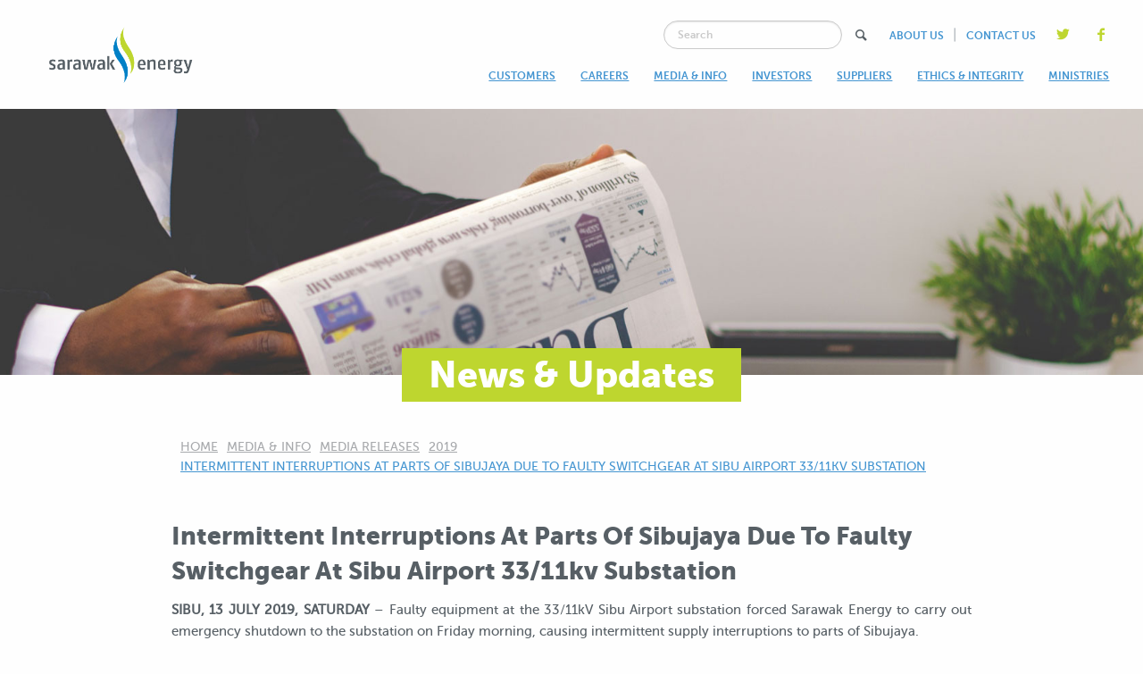

--- FILE ---
content_type: text/html; charset=UTF-8
request_url: https://www.sarawakenergy.com/media-info/media-releases/2019/intermittent-interruptions-at-parts-of-sibujaya-due-to-faulty-switchgear-at-sibu-airport-33-11kv-substation
body_size: 8785
content:
<!DOCTYPE html>
<html lang="en">

<head>
    <title>Intermittent Interruptions At Parts Of Sibujaya Due To Faulty Switchgear At Sibu Airport 33/11kv Substation - Sarawak Energy</title>
    

<meta charset="utf-8">
<meta http-equiv="X-UA-Compatible" content="IE=edge">
<meta name="viewport" content="width=device-width, initial-scale=1.0">
<meta name="msapplication-tap-highlight" content="no">

<meta name="description" content="Sarawak Energy Berhad is an energy development company and vertically integrated electricity utility with a vision to achieve sustainable growth for Sarawak."/>

<meta property="og:title" content="Sarawak Energy - Power To Grow"/>
<meta property="og:type" content="website">
<meta property="og:url" content="https://www.sarawakenergy.com/media-info/media-releases/2019/intermittent-interruptions-at-parts-of-sibujaya-due-to-faulty-switchgear-at-sibu-airport-33-11kv-substation">
<meta property="og:image" content="https://www.sarawakenergy.com/assets/images/og/og-image.jpg">
<meta property="og:description" content="Sarawak Energy Berhad is an energy development company and vertically integrated electricity utility with a vision to achieve sustainable growth for Sarawak."/>
<meta property="og:site_name" content="Sarawak Energy">

<link rel="apple-touch-icon" sizes="57x57" href="https://www.sarawakenergy.com/assets/images/favicons/apple-touch-icon-57x57.png">
<link rel="apple-touch-icon" sizes="60x60" href="https://www.sarawakenergy.com/assets/images/favicons/apple-touch-icon-60x60.png">
<link rel="apple-touch-icon" sizes="72x72" href="https://www.sarawakenergy.com/assets/images/favicons/apple-touch-icon-72x72.png">
<link rel="apple-touch-icon" sizes="76x76" href="https://www.sarawakenergy.com/assets/images/favicons/apple-touch-icon-76x76.png">
<link rel="apple-touch-icon" sizes="114x114" href="https://www.sarawakenergy.com/assets/images/favicons/apple-touch-icon-114x114.png">
<link rel="apple-touch-icon" sizes="120x120" href="https://www.sarawakenergy.com/assets/images/favicons/apple-touch-icon-120x120.png">
<link rel="apple-touch-icon" sizes="144x144" href="https://www.sarawakenergy.com/assets/images/favicons/apple-touch-icon-144x144.png">
<link rel="apple-touch-icon" sizes="152x152" href="https://www.sarawakenergy.com/assets/images/favicons/apple-touch-icon-152x152.png">
<link rel="apple-touch-icon" sizes="180x180" href="https://www.sarawakenergy.com/assets/images/favicons/apple-touch-icon-180x180.png">
<meta name="apple-mobile-web-app-capable" content="yes">
<meta name="apple-mobile-web-app-status-bar-style" content="black-translucent">
<meta name="apple-mobile-web-app-title" content="">
<link rel="manifest" href="https://www.sarawakenergy.com/assets/images/favicons/manifest.json">
<meta name="mobile-web-app-capable" content="yes">
<meta name="theme-color" content="#bfd730">
<meta name="application-name" content="">
<meta name="msapplication-TileColor" content="#bfd730">
<meta name="msapplication-TileImage" content="https://www.sarawakenergy.com/assets/images/favicons/mstile-144x144.png">
<meta name="msapplication-config" content="https://www.sarawakenergy.com/assets/images/favicons/browserconfig.xml">
<link rel="icon" type="image/png" sizes="32x32" href="https://www.sarawakenergy.com/assets/images/favicons/favicon-32x32.png">
<link rel="icon" type="image/png" sizes="16x16" href="https://www.sarawakenergy.com/assets/images/favicons/favicon-16x16.png">
<link rel="icon" type="image/png" sizes="192x192" href="https://www.sarawakenergy.com/assets/images/favicons/android-chrome-192x192.png">
<link rel="shortcut icon" href="https://www.sarawakenergy.com/assets/images/favicons/favicon.ico">
<!-- SEO: If your mobile URL is different from the desktop URL, add a canonical link to the desktop page https://developers.google.com/webmasters/smartphone-sites/feature-phones -->
<!-- <link rel="canonical" href="http://www.example.com/"> -->
<!-- Global site tag (gtag.js) - Google Analytics -->



    
<!--[if lte IE 9]>
      <script type="text/javascript">
        document.getElementsByTagName('base')[0].href = window.location.protocol + '//' + window.location.host + '/';

        window.onload = function(){
          $('body').addClass('ie_lte_9');
        }

      </script>
  <![endif]-->

<link rel="stylesheet" href="https://www.sarawakenergy.com/assets/styles/main.min.css">
    <!-- Global site tag (gtag.js) - Google Analytics -->
<script async src="https://www.googletagmanager.com/gtag/js?id=UA-1999135-4"></script>
<script>
  window.dataLayer = window.dataLayer || [];

  function gtag() {
    dataLayer.push(arguments);
  }
  gtag('js', new Date());
  gtag('config', 'UA-1999135-4');

</script>
<script src="https://www.sarawakenergy.com/cpresources/5cdb8eed/EmailObfuscator.js?v=1763714023"></script>
                              <script>!function(e){var n="https://s.go-mpulse.net/boomerang/";if("False"=="True")e.BOOMR_config=e.BOOMR_config||{},e.BOOMR_config.PageParams=e.BOOMR_config.PageParams||{},e.BOOMR_config.PageParams.pci=!0,n="https://s2.go-mpulse.net/boomerang/";if(window.BOOMR_API_key="3FU58-BATE2-HZS55-8BPFS-DDZBT",function(){function e(){if(!o){var e=document.createElement("script");e.id="boomr-scr-as",e.src=window.BOOMR.url,e.async=!0,i.parentNode.appendChild(e),o=!0}}function t(e){o=!0;var n,t,a,r,d=document,O=window;if(window.BOOMR.snippetMethod=e?"if":"i",t=function(e,n){var t=d.createElement("script");t.id=n||"boomr-if-as",t.src=window.BOOMR.url,BOOMR_lstart=(new Date).getTime(),e=e||d.body,e.appendChild(t)},!window.addEventListener&&window.attachEvent&&navigator.userAgent.match(/MSIE [67]\./))return window.BOOMR.snippetMethod="s",void t(i.parentNode,"boomr-async");a=document.createElement("IFRAME"),a.src="about:blank",a.title="",a.role="presentation",a.loading="eager",r=(a.frameElement||a).style,r.width=0,r.height=0,r.border=0,r.display="none",i.parentNode.appendChild(a);try{O=a.contentWindow,d=O.document.open()}catch(_){n=document.domain,a.src="javascript:var d=document.open();d.domain='"+n+"';void(0);",O=a.contentWindow,d=O.document.open()}if(n)d._boomrl=function(){this.domain=n,t()},d.write("<bo"+"dy onload='document._boomrl();'>");else if(O._boomrl=function(){t()},O.addEventListener)O.addEventListener("load",O._boomrl,!1);else if(O.attachEvent)O.attachEvent("onload",O._boomrl);d.close()}function a(e){window.BOOMR_onload=e&&e.timeStamp||(new Date).getTime()}if(!window.BOOMR||!window.BOOMR.version&&!window.BOOMR.snippetExecuted){window.BOOMR=window.BOOMR||{},window.BOOMR.snippetStart=(new Date).getTime(),window.BOOMR.snippetExecuted=!0,window.BOOMR.snippetVersion=12,window.BOOMR.url=n+"3FU58-BATE2-HZS55-8BPFS-DDZBT";var i=document.currentScript||document.getElementsByTagName("script")[0],o=!1,r=document.createElement("link");if(r.relList&&"function"==typeof r.relList.supports&&r.relList.supports("preload")&&"as"in r)window.BOOMR.snippetMethod="p",r.href=window.BOOMR.url,r.rel="preload",r.as="script",r.addEventListener("load",e),r.addEventListener("error",function(){t(!0)}),setTimeout(function(){if(!o)t(!0)},3e3),BOOMR_lstart=(new Date).getTime(),i.parentNode.appendChild(r);else t(!1);if(window.addEventListener)window.addEventListener("load",a,!1);else if(window.attachEvent)window.attachEvent("onload",a)}}(),"".length>0)if(e&&"performance"in e&&e.performance&&"function"==typeof e.performance.setResourceTimingBufferSize)e.performance.setResourceTimingBufferSize();!function(){if(BOOMR=e.BOOMR||{},BOOMR.plugins=BOOMR.plugins||{},!BOOMR.plugins.AK){var n=""=="true"?1:0,t="",a="clo57wixzvm3q2lmq6nq-f-7349aa09e-clientnsv4-s.akamaihd.net",i="false"=="true"?2:1,o={"ak.v":"39","ak.cp":"1409483","ak.ai":parseInt("857004",10),"ak.ol":"0","ak.cr":10,"ak.ipv":4,"ak.proto":"h2","ak.rid":"556a92a7","ak.r":38938,"ak.a2":n,"ak.m":"b","ak.n":"essl","ak.bpcip":"18.221.223.0","ak.cport":60972,"ak.gh":"23.55.170.147","ak.quicv":"","ak.tlsv":"tls1.3","ak.0rtt":"","ak.0rtt.ed":"","ak.csrc":"-","ak.acc":"","ak.t":"1768720283","ak.ak":"hOBiQwZUYzCg5VSAfCLimQ==MRPyDziVHlh1+Cx1paoj5g5p42eIxLZZU2ZWTDjvWNkaXTIdISta/5sRM4JW9xpAZlWm4CRGXyL+4NAkEA44MjsDehwq6CO+byBvzzLbIKVHSiDW7Ymr6qaKIjMcgyBN+lFoiuI9uhvT1bERdfTlZgl6aDBdYbH4/CwBXGm8/GQi30Im3PGD4kQ22NgFrTpz23VcSs9bVqil0yusKHYHwn/7tshNcq1ZpoZedupC7lUKfjtPc5M8wyfGTbTYSDJKkPmbEbrc2AAB8BzvsCSp0knRvJArboH+fbvNYojOmTMeLrY8gaeAPIGEoVid77wfYnITMAYc4T5L2Z1Mb8DDU2qIomZddxC1i+qGFX1i18Fx3V8wkjwPVVp/1MY8BfGVTc4RwGe+tS0ZmoWLB+44ZI6uePVWIj7jb6TUzb0gGGs=","ak.pv":"2","ak.dpoabenc":"","ak.tf":i};if(""!==t)o["ak.ruds"]=t;var r={i:!1,av:function(n){var t="http.initiator";if(n&&(!n[t]||"spa_hard"===n[t]))o["ak.feo"]=void 0!==e.aFeoApplied?1:0,BOOMR.addVar(o)},rv:function(){var e=["ak.bpcip","ak.cport","ak.cr","ak.csrc","ak.gh","ak.ipv","ak.m","ak.n","ak.ol","ak.proto","ak.quicv","ak.tlsv","ak.0rtt","ak.0rtt.ed","ak.r","ak.acc","ak.t","ak.tf"];BOOMR.removeVar(e)}};BOOMR.plugins.AK={akVars:o,akDNSPreFetchDomain:a,init:function(){if(!r.i){var e=BOOMR.subscribe;e("before_beacon",r.av,null,null),e("onbeacon",r.rv,null,null),r.i=!0}return this},is_complete:function(){return!0}}}}()}(window);</script></head>

<body>
    <header>
  <nav class="stickyNav">

    <div class="mobileHeader mobile-flex">
        <div class="title-bar" data-responsive-toggle="menu" data-hide-for="medium">
            <button class="icon-menu" type="button" data-toggle role="button" aria-label="Menu Icon"></button>
        </div>
        <div id="mobileSearchToggle" class="icon-search"></div>
        <div class="logo">
            <a href="https://www.sarawakenergy.com/"><img src="https://www.sarawakenergy.com/assets/images/general/logo.png" alt="Logo Mobile"></a>
        </div>
    </div>

    <form class="mobileSearch" action="https://www.sarawakenergy.com/search-result">
        <input id="searchBar" class="search" type="search" name="q" placeholder="Search">
    </form>

    <div class="row desktopMenu">
        <div class="medium-3 columns logo desktop">
            <a href="https://www.sarawakenergy.com/"><img src="https://www.sarawakenergy.com/assets/images/general/logo.png" alt="Logo"></a>
        </div>
        <div class="small-12 medium-9 columns nav" id="menu">
            <ul class="topNav desktop-flex">
                <li>
                    <form class="searchContainer" action="https://www.sarawakenergy.com/search-result">
                        <input id="searchBar" class="search" type="search" name="q" placeholder="Search">
                        <button class="icon-search" type="submit" value="" role="button" aria-label="Search Icon"></button>
                    </form>
                </li>

                <li><a class="topNavBtn" href="https://www.sarawakenergy.com/about-us">ABOUT US</a></li>
                <li class="navDivider">|</li>
                <li><a class="topNavBtn" href="https://www.sarawakenergy.com/#contactSection">CONTACT US</a></li>
				<!--<li class="navDivider">|</li>
                <li><a class="topNavBtn" href="https://partial-sebcrm.cs76.force.com/FAQ/s/?language=en_US">HELP CENTRE</a></li>-->
                <li><a class="icon-twitter socialBtn" href="https://twitter.com/1SarawakEnergy?ref_src=twsrc%5Egoogle%7Ctwcamp%5Eserp%7Ctwgr%5Eauthor" target="_blank" rel="noopener"></a></li>
                <li><a class="icon-facebook socialBtn" href="https://www.facebook.com/SarawakEnergy/" target="_blank" rel="noopener"></a></li>
				<!--<li><a class="icon-facebook socialBtn" href="https://www.facebook.com/SarawakEnergy/" target="_blank" rel="noopener"></a></li>-->
            </ul>

            <div class="bottomNav">
                <ul class="vertical medium-horizontal menu" data-responsive-menu="accordion medium-dropdown">
                    <li>
                        <a class="pageNav" href="https://www.sarawakenergy.com/customers">CUSTOMERS</a>
                        <ul class="menu vertical">
                            <span class="mobileLandingUrl"><li class="subNav"><a href="https://www.sarawakenergy.com/customers">Overview</a></li></span>
							<li class="subNav"><a href="https://www.sarawakenergy.com/customers/e-invoicing" target="_blank" rel="noopener">E-Invoice</a></li>
							<!--<li class="subNav"><a href="https://www.sarawakenergy.com/customers/electricity-bill-discount-bkss" target="_blank" rel="noopener">Electricity bill discount (BKSS)</a></li>-->
                            <!--<li class="subNav"><a href="https://www.sarawakenergy.com/customers/sebcares-main" target="_blank" rel="noopener">SEB cares</a></li>-->
							<li class="subNav"><a href="https://sebcares.sarawakenergy.com/" target="_blank" rel="noopener">SEB cares</a></li>
                            <li class="subNav"><a href="https://www.sarawakenergy.com/customers/make-an-appointment">Sarawak Energy Appointment System (SEAS)</a></li>
							<!--<li class="subNav"><a href="https://www.sarawakenergy.com/assets/pdf/Application-of-Electricity-Supply-Handbook.pdf" target="_blank">Handbook for Application of Electricity Supply</a></li>-->
							<li class="subNav"><a href="https://ecx.sarawakenergy.com.my/Portal/Login" target="_blank" rel="noopener">Online Application for Electricity Supply (eCX)</a></li>
                            <li class="subNav"><a href="https://www.sarawakenergy.com/customers/contractor-consultant">Contractor & Consultant</a></li>
							<!--<li class="subNav"><a href="https://www.sarawakenergy.com/customers/emergency-internal-wiring-contractor">Emergency Internal Wiring Contractor</a></li>-->
							<li class="subNav"><a href="https://www.sarawakenergy.com/customers/customer-service">Customer Service</a></li>
							<li class="subNav"><a href="https://customercare.sarawakenergy.com/FAQ/s/?language=en_US" target="_blank" rel="noopener">Customer Support</a></li>
                            <li class="subNav"><a href="https://www.sarawakenergy.com/customers/pay-your-bills" target="_blank" rel="noopener">Pay Your Bills</a></li>
							<li class="subNav"><a href="https://www.sarawakenergy.com/customers/go-paperless-campaign-e-bill">Subscribe to e-Bill</a></li>
							<li class="subNav"><a href="https://www.sarawakenergy.com/customers/bill-management">Understanding Your Bill</a></li>
							<li class="subNav"><a href="https://www.sarawakenergy.com/customers/tariffs">Tariffs</a></li>
                            <li class="subNav"><a href="https://www.sarawakenergy.com/customers/net-energy-metering-scheme">Net Energy Metering</a></li>
							<!--<li class="subNav"><a href="https://www.sarawakenergy.com/customers/self-service">Self Service</a></li>-->
                        </ul>
                    </li>
                    <li>
                        <a class="pageNav" href="https://www.sarawakenergy.com/careers">CAREERS</a>
                        <ul class="menu vertical">
                            <span class="mobileLandingUrl"><li class="subNav"><a href="https://www.sarawakenergy.com/careers">Overview</a></li></span>
                            <li class="subNav"><a href="https://www.sarawakenergy.com/careers/internship">Internship</a></li>
                            <!-- <li class="subNav"><a href="https://www.sarawakenergy.com/careers/trainings-scholarships">Training &amp; Scholarships</a></li>-->
							<li class="subNav"><a href="https://www.sarawakenergy.com/careers/scholarship">Scholarship</a></li>
							<li class="subNav"><a href="https://www.sarawakenergy.com/careers/learning">Learning</a></li>
                            <li class="subNav"><a href="https://www.sarawakenergy.com/careers/our-people">Our People</a></li>
                            <li class="subNav"><a href="https://career10.successfactors.com/career?company=sarawakene&career_ns=job_listing_summary" target="_blank" rel="noopener">Vacancies</a></li>
                        </ul>
                    </li>
                    <li>
                        <a class="pageNav" href="https://www.sarawakenergy.com/media-info">MEDIA &amp; INFO</a>
                        <ul class="menu vertical">
                            <span class="mobileLandingUrl"><li class="subNav"><a href="https://www.sarawakenergy.com/media-info">Overview</a></li></span>
                            <li class="subNav"><a href="https://www.sarawakenergy.com/media-info/media-releases">Media Releases</a></li>
                            <li class="subNav"><a href="https://www.sarawakenergy.com/media-info/announcements-publications">Announcements &amp; Publications</a></li>
                            <!-- <li class="subNav"><a href="https://www.sarawakenergy.com/media-info/maintenance-schedules">Maintenance Schedules</a></li> -->
                            <li class="subNav"><a href="https://www.sarawakenergy.com/media-info/advertorials-1">Advertorials</a></li>
                        </ul>
                    </li>
                    <li>
                        <a class="pageNav" href="https://www.sarawakenergy.com/investors">INVESTORS</a>
                        <ul class="menu vertical">
                            <span class="mobileLandingUrl"><li class="subNav"><a href="https://www.sarawakenergy.com/investors">Overview</a></li></span>
                            <li class="subNav"><a href="https://www.sarawakenergy.com/investors/audited-financial-statements">Audited Financial Statements</a></li>
                            <li class="subNav"><a href="https://www.sarawakenergy.com/investors/financial-highlights">Financial Highlights</a></li>
                            <li class="subNav"><a href="https://www.sarawakenergy.com/investors/annual-and-sustainability-reports">Annual and Sustainability Reports</a></li>
                            <!--<li class="subNav"><a href="https://www.sarawakenergy.com/investors/sustainability-reports">Sustainability Reports</a></li> -->
							<!--<li class="subNav"><a href="https://www.sarawakenergy.com/investors/independent-power-producer">Renewable Independent Power Producer</a></li>-->
							<li class="subNav"><a href="https://www.sarawakenergy.com//renewable-and-energy-development-opportunities-and-partnerships">Renewable Independent Power Producer</a></li>
							<li class="subNav"><a href="https://www.sarawakenergy.com/investors/tariff-structure">Tariff Structure</a></li>
                            <!-- <li class="subNav"><a href="https://www.sarawakenergy.com/investors/debt-investors">Debt Investors (SUKUK)</a></li> -->
                            <!-- <li class="subNav"><a href="https://www.sarawakenergy.com/investors/powering-score">Powering SCORE</a></li> -->
                        </ul>
                    </li>
                    <li>
                        <!--<a class="pageNav" href="https://www.sarawakenergy.com/suppliers">SUPPLIERS</a>-->
						<a class="pageNav" href="http://vendor.sarawakenergy.com">SUPPLIERS</a>						
                    </li>
					<li>
                        <a class="pageNav" href="https://www.sarawakenergy.com/ethics-integrity">ETHICS & INTEGRITY</a>
                    </li>
					<li>
                        <a class="pageNav" href="https://www.sarawakenergy.com/">MINISTRIES</a>
                        <ul class="menu vertical">
                            <!--<span class="mobileLandingUrl"><li class="subNav"><a href="https://www.sarawakenergy.com/investors">Overview</a></li></span>-->
                            <li class="subNav"><a href="https://www.sarawakenergy.com/ministry-of-utility-and-telecommunication">Ministry of Utility and Telecommunication</a></li>
                            <li class="subNav"><a href="https://www.sarawakenergy.com/ministry-of-energy-and-environmental-sustainability">Ministry of Energy and Environmental Sustainability</a></li>                            
                        </ul>
                    </li>
                </ul>
                <ul class="vertical medium-horizontal menu mobile">
                    <li><a class="pageNav" href="https://www.sarawakenergy.com/about-us">ABOUT US</a></li>
                    <li><a class="pageNav" href="https://www.sarawakenergy.com/contact-us">CONTACT US</a></li>
                </ul>
            </div>
        </div>
    </div>
</nav>
</header>
    <main>
        


    <div class="heroContentNew">
    <img class="desktop" src="https://www.sarawakenergy.com/assets/images/media-releases/article-hero-banner.jpg" />
    <img class="mobile" src="https://www.sarawakenergy.com/assets/images/media-releases/article-hero-banner-mobile.jpg" />
    <div class="container">
        <h1 class="pageTitle">News &amp; Updates</h1>
    </div>
</div>
    

    		<nav class="breadcrumbsContainer" aria-label="You are here:" role="navigation">
	    <ul class="breadcrumbs">
	        <li><a href="https://www.sarawakenergy.com/">HOME</a></li>
        	<!-- media release under media release structure -->
	        	        		        		        		        	<li><a href="https://www.sarawakenergy.com/media-info">Media &amp; Info</a></li>
	        	<li><a href="https://www.sarawakenergy.com/media-info/media-releases">Media Releases</a></li>
	        	<li><a href="https://www.sarawakenergy.com/media-info/media-releases#2019">2019</a></li>
	        	        <li><span class="show-for-sr">Current: </span> Intermittent Interruptions At Parts Of Sibujaya Due To Faulty Switchgear At Sibu Airport 33/11kv Substation</li>
	    </ul>
	</nav>

    

    <div class="pageContent">
    <h2 class="title">Intermittent Interruptions At Parts Of Sibujaya Due To Faulty Switchgear At Sibu Airport 33/11kv Substation</h2>
    <h3 class="subTitle"></h3>
    <div class="desc"><p style="text-align: justify;"><strong>SIBU, 13 JULY 2019, SATURDAY</strong> – Faulty equipment at the 33/11kV Sibu Airport substation forced Sarawak Energy to carry out emergency shutdown to the substation on Friday morning, causing intermittent supply interruptions to parts of Sibujaya. </p>
<p style="text-align: justify;">Whilst repair works are still ongoing at the substation, Sarawak Energy is managing Sibujaya load through load transfer to other substation and at the same time reinforcing the supply to Sibujaya substation.</p>
<p style="text-align: justify;">“Last night, as immediate measure, we despatched our 500kVA mobile genset to Sibujaya to support the evening load increase and fully restored the supply to Sibujaya.  Today, works are ongoing to further reinforce and normalise the supply to Sibujaya," said Sarawak Energy Central Region Regional Manager Nazry Abdul Latip.</p>
<p style="text-align: justify;">According to Nazry, the equipment fault at Sibu Airport substation was detected at around 8pm on Thursday night, and emergency shutdown was done at 130am on Friday to avoid further damage. </p>
<p style="text-align: justify;">"Rest assured that we are doing all we can to deliver reliable supply to our customers.  We regret the inconveniences caused due to the equipment fault and thank our customers for their patience," added Nazry. </p>

        
    </div>
</div>
    

    <div class="imageContent">
  <img class="desktop" src="https://www.sarawakenergy.com/assets/images/media-info/sibujaya-1.jpg" />
  <img class="mobile" src="https://www.sarawakenergy.com/assets/images/media-info/sibujaya-1.jpg" />
</div>

    

    <div class="pageContent">
    <h2 class="title"></h2>
    <h3 class="subTitle"></h3>
    <div class="desc"><p style="text-align: center;">Flashover at the 33kV switchgear busbar interrupts supply at the Airport Substation. </p>

        
    </div>
</div>
    

    <div class="imageContent">
  <img class="desktop" src="https://www.sarawakenergy.com/assets/images/media-info/sibujaya-2.jpg" />
  <img class="mobile" src="https://www.sarawakenergy.com/assets/images/media-info/sibujaya-2.jpg" />
</div>

    

    <div class="pageContent">
    <h2 class="title"></h2>
    <h3 class="subTitle"></h3>
    <div class="desc"><p style="text-align: center;">Flashover marks on the busbar</p>

        
    </div>
</div>
    

    <div class="imageContent">
  <img class="desktop" src="https://www.sarawakenergy.com/assets/images/media-info/sibujaya-3.jpg" />
  <img class="mobile" src="https://www.sarawakenergy.com/assets/images/media-info/sibujaya-3.jpg" />
</div>

    

    <div class="pageContent">
    <h2 class="title"></h2>
    <h3 class="subTitle"></h3>
    <div class="desc"><p style="text-align: center;">Repair works in progress</p>

        
    </div>
</div>
    



    </main>
    <footer>
    <button id="scrollTop">
        <img src="https://www.sarawakenergy.com/assets/images/general/top-btn.png">
    </button>

    <div class="row corporateInfo desktop">
        <div class="medium-6 columns contactLinks">
            <ul class="links">
                <li class="linksBtn"><a href="https://www.sarawakenergy.com/privacy-policy">Privacy Policy</a></li>
				<li class="linksBtn"><a href="https://www.sarawakenergy.com/terms-of-use-for-social-media">Terms of Use for Social Media</a></li>
                <li class="linksBtn"><a href="https://www.sarawakenergy.com/contact-us">Contact Us</a></li>
                <li class="linksBtn"><a href="https://www.sarawakenergy.com/sitemap-web">Site Map</a></li>
                <li class="linksBtn"><a href="http://www2.sesco.com.my/etender/notice/notice.jsp" target="_blank" rel="noopener">E-Tender</a></li>
            </ul>
        </div>
        <div class="medium-6 columns copyrightInfo">
            2026 &copy; SARAWAK ENERGY. ALL RIGHTS RESERVED.
        </div>
    </div>

    <div class="row sitemapsContainer mobile">
        <div class="small-6 columns">
            <div class="mobileTierLeft"><a href="https://www.sarawakenergy.com/customers">CUSTOMERS</a></div>
            <div class="mobileTierLeft"><a href="https://www.sarawakenergy.com/careers">CAREERS</a></div>
            <div class="mobileTierLeft"><a href="https://www.sarawakenergy.com/media-info">MEDIA &amp; INFO</a></div>
            <div class="mobileTierLeft"><a href="https://www.sarawakenergy.com/investors">INVESTORS</a></div>
            <!--<div class="mobileTierLeft"><a href="https://www.sarawakenergy.com/suppliers">SUPPLIERS</a></div>-->
			<div class="mobileTierLeft"><a href="http://vendor.sarawakenergy.com">SUPPLIERS</a></div>
            <div class="mobileTierLeft"><a href="https://www.sarawakenergy.com/what-we-do">WHAT WE DO</a></div>
            <div class="mobileTierLeft"><a href="https://www.sarawakenergy.com/about-us">ABOUT US</a></div>
        </div>

        <div class="small-6 columns">
            <div class="mobileTierRight"><a href="https://www.sarawakenergy.com/privacy-policy">PRIVACY POLICY</a></div>
            <div class="mobileTierRight"><a href="https://www.sarawakenergy.com/contact-us">CONTACT US</a></div>
            <div class="mobileTierRight"><a href="https://www.sarawakenergy.com/sitemap-web">SITE MAP</a></div>
            <div class="mobileTierRight"><a href="http://www2.sesco.com.my/etender/notice/notice.jsp" target="_blank" rel="noopener">E-TENDER</a></div>
            <div class="socialBtnContainer">
                <a class="icon-twitter socialBtn" href="https://twitter.com/1SarawakEnergy?ref_src=twsrc%5Egoogle%7Ctwcamp%5Eserp%7Ctwgr%5Eauthor" target="_blank" rel="noopener"></a>
                <a class="icon-facebook socialBtn" href="https://www.facebook.com/SarawakEnergy/" target="_blank" rel="noopener"></a>
            </div>
        </div>
    </div>

    <div class="copyrightInfoMobile mobile">
        2026 &copy; SARAWAK ENERGY. ALL RIGHTS RESERVED.
    </div>

    <script type="text/javascript" src="//s7.addthis.com/js/300/addthis_widget.js#pubid=ra-5c3465ce981bf715"></script>
	<!--START  put below code before end tag body  -->
	<style type="text/css">
	.embeddedServiceHelpButton .helpButton .uiButton {
		background-color: #B5BD00;
		font-family: "Verdana", sans-serif;
	}
	.embeddedServiceHelpButton .helpButton .uiButton:focus {
		outline: 1px solid #B5BD00;
	}

	.embeddedServiceLiveAgentStateChatButtonItem .label{
		font-size: 100% !important;
		font-weight: normal !important;
		background : none !important;
	}

	.embeddedServiceLiveAgentStateChatItem.chatMessage button
	{
		border-radius : 10px !important;
	}

	.embeddedServiceSidebarButton .label, .embeddedServiceSidebarButton:disabled .label {
		background : none !important;
	}

	button[embeddedService-chatHeader_chatHeader]
	{
		padding : 6px !important;
	}

	.embeddedServiceLiveAgentStateChat .messageWrapper
	{
		line-height: 1.2;
	}

</style>

<script type='text/javascript' src='https://service.force.com/embeddedservice/5.0/esw.min.js'></script>
<script type='text/javascript'>

	var initESW = function(gslbBaseURL) {
		embedded_svc.settings.displayHelpButton = true; //Or false
		embedded_svc.settings.language = ''; //For example, enter 'en' or 'en-US'

		
		embedded_svc.settings.enabledFeatures = ['LiveAgent'];
		embedded_svc.settings.entryFeature = 'LiveAgent';

		embedded_svc.settings.defaultMinimizedText = 'Chat with Carina';

		embedded_svc.init(
			'https://sebcrm.my.salesforce.com',
			'https://customercare.sarawakenergy.com/FAQ',
			gslbBaseURL,
			'00D0o000000RVht',
			'SEB_CCC_Bot',
			{
				baseLiveAgentContentURL: 'https://c.la2-c1-hnd.salesforceliveagent.com/content',
				deploymentId: '5720o000000gBAi',
				buttonId: '5730o000000gBLq',
				baseLiveAgentURL: 'https://d.la2-c1-hnd.salesforceliveagent.com/chat',
				eswLiveAgentDevName: 'EmbeddedServiceLiveAgent_Parent04I0o000000PBxOEAW_174cb33047b',
				isOfflineSupportEnabled: false
			}
		);
	};

	if (!window.embedded_svc) {
		var s = document.createElement('script');
		s.setAttribute('src', 'https://sebcrm.my.salesforce.com/embeddedservice/5.0/esw.min.js');
		s.onload = function() {
			initESW(null);
		};
		document.body.appendChild(s);
	} else {
		initESW('https://service.force.com');
	}
</script>
	
<!--<script type='text/javascript'>
	function initEmbeddedMessaging() {
		try {
			embeddedservice_bootstrap.settings.language = 'en_US';

			embeddedservice_bootstrap.init(
				'00DMR000001LdVd',
				'Amir_Test_Enhanced_Bot_Channel',
				'https://sebcrm--full.sandbox.my.site.com/ESWAmirTestEnhancedBot1767059368613',
				{
					scrt2URL: 'https://sebcrm--full.sandbox.my.salesforce-scrt.com'
				}
			);
		} catch (err) {
			console.error('Error loading Embedded Messaging: ', err);
		}
	};
</script>
<script type='text/javascript' src='https://sebcrm--full.sandbox.my.site.com/ESWAmirTestEnhancedBot1767059368613/assets/js/bootstrap.min.js' onload='initEmbeddedMessaging()'></script>-->

		<!-- END put below code before end tag body  -->
</footer>

    
<script src="https://maps.googleapis.com/maps/api/js?key=AIzaSyDOsIcvP_4B2rVqfcbkyrKK7dRPIn18PaM"></script>
<script src="https://www.sarawakenergy.com/assets/scripts/sarawak_energy_map_styles.json" type="text/javascript"></script>
<script src="https://cdnjs.cloudflare.com/ajax/libs/vanilla-lazyload/10.17.0/lazyload.min.js"></script>
<script>
    var myLazyLoad = new LazyLoad({
        elements_selector: ".lazy"
    });

    var pageTitle = "Intermittent Interruptions At Parts Of Sibujaya Due To Faulty Switchgear At Sibu Airport 33/11kv Substation - Sarawak Energy";
</script>
<script type="text/javascript" src="https://www.sarawakenergy.com/assets/scripts/vendor.min.js"></script>
<script type="text/javascript" src="https://www.sarawakenergy.com/assets/scripts/app.min.js"></script>



<!-- <script>
    jQuery(document).ready(function(){
        $.ajax({
            url:'http://sarawak-energy-v2.arcmy.com/assets/php/getData.php',
            method:'get',
            dataType: 'json',
            success:function(data)
            {
            	var html = '';

                for (var i = 0; i < data['state'].length; i++) {
					var stateName = data['state'][i];

					html += '<li class="accordion-item state-li" data-accordion-item><a href="#" class="accordion-title">'+stateName+'</a>';
				    html += '<div class="accordion-content" data-tab-content>';
				    html += '<div>';
				    html += '<div class="tg-wrap">';
				    html += '<table class="tg">';
				    html += '<tr>';
				    html += '<th class="tg-0pky tableTextLeft tableBlue">Registered Business Name</th>';
				    html += '<th class="tg-0pky tableTextLeft tableBlue">License Holder</th>';
				    html += '<th class="tg-0pky tableTextLeft tableBlue">Address</th>';
				    html += '<th class="tg-0pky tableTextLeft tableBlue">Telephone Contacts</th>';
				    html += '<th class="tg-0pky tableTextLeft tableBlue">Authorized To Test</th>';
				    html += '</tr>';

				    for (var x = 0; x < data['contractors'][stateName].length; x++) {
				    	var contractor = data['contractors'][stateName][x];

				    	html += '<tr>';
			            html += '<td class="tg-0pky">'+contractor['name']+'</td>';
			            html += '<td class="tg-0pky">'+contractor['eic_holder']+'</td>';
			            html += '<td class="tg-0pky">'+contractor['address']+'</td>';
			            html += '<td class="tg-0pky">'+contractor['contact_no']+'</td>';
			            html += '<td class="tg-0pky">'+contractor['is_authorised']+'</td>';
			            html += '</tr>';
				    }	

				    html += '</table>';
				    html += '</div>';
				    html += '</div>';
				    html += '</div>';
				    html += '</li>';
				}

				jQuery('.state-list').html(html);

				if ( typeof jQuery(".state-list").accordion('instance') != 'undefined') {
                	jQuery(".state-list").accordion('destroy');
	            }   
	            
	            jQuery(".state-list").accordion({
	                collapsible: true
	            });
            },
            error:function(error)
            {
                console.log(error);
            }
        });

     //    $(".accordionContent").ajaxComplete(function(request, settings) 
	    // { 
	    //   $("div.accordion").accordion(); 
	    // });
    });
</script> --></body>

</html>


--- FILE ---
content_type: text/css
request_url: https://www.sarawakenergy.com/assets/styles/main.min.css
body_size: 22278
content:
@charset "UTF-8";@media print,screen and (min-width:40em){.reveal,.reveal.large,.reveal.small,.reveal.tiny{right:auto;left:auto;margin:0 auto}}

/*! normalize.css v8.0.0 | MIT License | github.com/necolas/normalize.css */html{line-height:1.15;-webkit-text-size-adjust:100%}h1{font-size:2em;margin:.67em 0}hr{box-sizing:content-box;overflow:visible}pre{font-family:monospace,monospace;font-size:1em}a{background-color:transparent}abbr[title]{border-bottom:none;text-decoration:underline;-webkit-text-decoration:underline dotted;-moz-text-decoration:underline dotted;text-decoration:underline dotted}b,strong{font-weight:bolder}code,kbd,samp{font-family:monospace,monospace;font-size:1em}sub,sup{font-size:75%;line-height:0;position:relative;vertical-align:baseline}sub{bottom:-.25em}sup{top:-.5em}img{border-style:none}button,input,optgroup,select,textarea{font-size:100%;line-height:1.15;margin:0}button,input{overflow:visible}button,select{text-transform:none}[type=button],[type=reset],[type=submit],button{-webkit-appearance:button}[type=button]::-moz-focus-inner,[type=reset]::-moz-focus-inner,[type=submit]::-moz-focus-inner,button::-moz-focus-inner{border-style:none;padding:0}[type=button]:-moz-focusring,[type=reset]:-moz-focusring,[type=submit]:-moz-focusring,button:-moz-focusring{outline:1px dotted ButtonText}fieldset{padding:.35em .75em .625em}legend{box-sizing:border-box;color:inherit;display:table;padding:0;white-space:normal}progress{vertical-align:baseline}textarea{overflow:auto}[type=checkbox],[type=radio]{box-sizing:border-box;padding:0}[type=number]::-webkit-inner-spin-button,[type=number]::-webkit-outer-spin-button{height:auto}[type=search]{-webkit-appearance:textfield;outline-offset:-2px}[type=search]::-webkit-search-decoration{-webkit-appearance:none}::-webkit-file-upload-button{-webkit-appearance:button;font:inherit}details{display:block}summary{display:list-item}[hidden],template{display:none}.foundation-mq{font-family:"small=0em&medium=40em&large=64em&xlarge=75em&xxlarge=90em"}html{box-sizing:border-box;font-size:100%}*,:after,:before{box-sizing:inherit}body{margin:0;background:#fefefe;font-family:Helvetica Neue,Helvetica,Roboto,Arial,sans-serif;font-weight:400;line-height:1.5;color:#0a0a0a;-webkit-font-smoothing:antialiased;-moz-osx-font-smoothing:grayscale}img{display:inline-block;vertical-align:middle;max-width:100%;height:auto;-ms-interpolation-mode:bicubic}textarea{height:auto;min-height:50px;border-radius:0}select{box-sizing:border-box;width:100%}.map_canvas embed,.map_canvas img,.map_canvas object,.mqa-display embed,.mqa-display img,.mqa-display object{max-width:none!important}button{padding:0;-webkit-appearance:none;-moz-appearance:none;appearance:none;border:0;border-radius:0;background:transparent;line-height:1;cursor:auto}[data-whatinput=mouse] button{outline:0}pre{overflow:auto}button,input,optgroup,select,textarea{font-family:inherit}.is-visible{display:block!important}.is-hidden{display:none!important}.row{max-width:75rem;margin-right:auto;margin-left:auto}.row:after,.row:before{display:table;content:" "}.row:after{clear:both}.row.collapse>.column,.row.collapse>.columns{padding-right:0;padding-left:0}.row .row{margin-right:-.625rem;margin-left:-.625rem}@media print,screen and (min-width:40em){.row .row{margin-right:-.9375rem;margin-left:-.9375rem}}@media print,screen and (min-width:64em){.row .row{margin-right:-.9375rem;margin-left:-.9375rem}}.row .row.collapse{margin-right:0;margin-left:0}.row.expanded{max-width:none}.row.expanded .row{margin-right:auto;margin-left:auto}.row:not(.expanded) .row{max-width:none}.row.gutter-small>.column,.row.gutter-small>.columns{padding-right:.625rem;padding-left:.625rem}.row.gutter-medium>.column,.row.gutter-medium>.columns{padding-right:.9375rem;padding-left:.9375rem}.column,.columns{width:100%;float:left;padding-right:.625rem;padding-left:.625rem}@media print,screen and (min-width:40em){.column,.columns{padding-right:.9375rem;padding-left:.9375rem}}.column,.column:last-child:not(:first-child),.columns,.columns:last-child:not(:first-child){float:left;clear:none}.column.row.row,.row.row.columns{float:none}.row .column.row.row,.row .row.row.columns{margin-right:0;margin-left:0;padding-right:0;padding-left:0}.small-1{width:8.3333333333%}.small-push-1{position:relative;left:8.3333333333%}.small-pull-1{position:relative;left:-8.3333333333%}.small-offset-0{margin-left:0}.small-2{width:16.6666666667%}.small-push-2{position:relative;left:16.6666666667%}.small-pull-2{position:relative;left:-16.6666666667%}.small-offset-1{margin-left:8.3333333333%}.small-3{width:25%}.small-push-3{position:relative;left:25%}.small-pull-3{position:relative;left:-25%}.small-offset-2{margin-left:16.6666666667%}.small-4{width:33.3333333333%}.small-push-4{position:relative;left:33.3333333333%}.small-pull-4{position:relative;left:-33.3333333333%}.small-offset-3{margin-left:25%}.small-5{width:41.6666666667%}.small-push-5{position:relative;left:41.6666666667%}.small-pull-5{position:relative;left:-41.6666666667%}.small-offset-4{margin-left:33.3333333333%}.small-6{width:50%}.small-push-6{position:relative;left:50%}.small-pull-6{position:relative;left:-50%}.small-offset-5{margin-left:41.6666666667%}.small-7{width:58.3333333333%}.small-push-7{position:relative;left:58.3333333333%}.small-pull-7{position:relative;left:-58.3333333333%}.small-offset-6{margin-left:50%}.small-8{width:66.6666666667%}.small-push-8{position:relative;left:66.6666666667%}.small-pull-8{position:relative;left:-66.6666666667%}.small-offset-7{margin-left:58.3333333333%}.small-9{width:75%}.small-push-9{position:relative;left:75%}.small-pull-9{position:relative;left:-75%}.small-offset-8{margin-left:66.6666666667%}.small-10{width:83.3333333333%}.small-push-10{position:relative;left:83.3333333333%}.small-pull-10{position:relative;left:-83.3333333333%}.small-offset-9{margin-left:75%}.small-11{width:91.6666666667%}.small-push-11{position:relative;left:91.6666666667%}.small-pull-11{position:relative;left:-91.6666666667%}.small-offset-10{margin-left:83.3333333333%}.small-12{width:100%}.small-offset-11{margin-left:91.6666666667%}.small-up-1>.column,.small-up-1>.columns{float:left;width:100%}.small-up-1>.column:nth-of-type(1n),.small-up-1>.columns:nth-of-type(1n){clear:none}.small-up-1>.column:nth-of-type(1n+1),.small-up-1>.columns:nth-of-type(1n+1){clear:both}.small-up-1>.column:last-child,.small-up-1>.columns:last-child{float:left}.small-up-2>.column,.small-up-2>.columns{float:left;width:50%}.small-up-2>.column:nth-of-type(1n),.small-up-2>.columns:nth-of-type(1n){clear:none}.small-up-2>.column:nth-of-type(odd),.small-up-2>.columns:nth-of-type(odd){clear:both}.small-up-2>.column:last-child,.small-up-2>.columns:last-child{float:left}.small-up-3>.column,.small-up-3>.columns{float:left;width:33.3333333333%}.small-up-3>.column:nth-of-type(1n),.small-up-3>.columns:nth-of-type(1n){clear:none}.small-up-3>.column:nth-of-type(3n+1),.small-up-3>.columns:nth-of-type(3n+1){clear:both}.small-up-3>.column:last-child,.small-up-3>.columns:last-child{float:left}.small-up-4>.column,.small-up-4>.columns{float:left;width:25%}.small-up-4>.column:nth-of-type(1n),.small-up-4>.columns:nth-of-type(1n){clear:none}.small-up-4>.column:nth-of-type(4n+1),.small-up-4>.columns:nth-of-type(4n+1){clear:both}.small-up-4>.column:last-child,.small-up-4>.columns:last-child{float:left}.small-up-5>.column,.small-up-5>.columns{float:left;width:20%}.small-up-5>.column:nth-of-type(1n),.small-up-5>.columns:nth-of-type(1n){clear:none}.small-up-5>.column:nth-of-type(5n+1),.small-up-5>.columns:nth-of-type(5n+1){clear:both}.small-up-5>.column:last-child,.small-up-5>.columns:last-child{float:left}.small-up-6>.column,.small-up-6>.columns{float:left;width:16.6666666667%}.small-up-6>.column:nth-of-type(1n),.small-up-6>.columns:nth-of-type(1n){clear:none}.small-up-6>.column:nth-of-type(6n+1),.small-up-6>.columns:nth-of-type(6n+1){clear:both}.small-up-6>.column:last-child,.small-up-6>.columns:last-child{float:left}.small-up-7>.column,.small-up-7>.columns{float:left;width:14.2857142857%}.small-up-7>.column:nth-of-type(1n),.small-up-7>.columns:nth-of-type(1n){clear:none}.small-up-7>.column:nth-of-type(7n+1),.small-up-7>.columns:nth-of-type(7n+1){clear:both}.small-up-7>.column:last-child,.small-up-7>.columns:last-child{float:left}.small-up-8>.column,.small-up-8>.columns{float:left;width:12.5%}.small-up-8>.column:nth-of-type(1n),.small-up-8>.columns:nth-of-type(1n){clear:none}.small-up-8>.column:nth-of-type(8n+1),.small-up-8>.columns:nth-of-type(8n+1){clear:both}.small-up-8>.column:last-child,.small-up-8>.columns:last-child{float:left}.small-collapse>.column,.small-collapse>.columns{padding-right:0;padding-left:0}.expanded.row .small-collapse.row,.small-collapse .row{margin-right:0;margin-left:0}.small-uncollapse>.column,.small-uncollapse>.columns{padding-right:.625rem;padding-left:.625rem}.small-centered{margin-right:auto;margin-left:auto}.small-centered,.small-centered:last-child:not(:first-child){float:none;clear:both}.small-pull-0,.small-push-0,.small-uncentered{position:static;margin-right:0;margin-left:0}.small-pull-0,.small-pull-0:last-child:not(:first-child),.small-push-0,.small-push-0:last-child:not(:first-child),.small-uncentered,.small-uncentered:last-child:not(:first-child){float:left;clear:none}@media print,screen and (min-width:40em){.medium-1{width:8.3333333333%}.medium-push-1{position:relative;left:8.3333333333%}.medium-pull-1{position:relative;left:-8.3333333333%}.medium-offset-0{margin-left:0}.medium-2{width:16.6666666667%}.medium-push-2{position:relative;left:16.6666666667%}.medium-pull-2{position:relative;left:-16.6666666667%}.medium-offset-1{margin-left:8.3333333333%}.medium-3{width:25%}.medium-push-3{position:relative;left:25%}.medium-pull-3{position:relative;left:-25%}.medium-offset-2{margin-left:16.6666666667%}.medium-4{width:33.3333333333%}.medium-push-4{position:relative;left:33.3333333333%}.medium-pull-4{position:relative;left:-33.3333333333%}.medium-offset-3{margin-left:25%}.medium-5{width:41.6666666667%}.medium-push-5{position:relative;left:41.6666666667%}.medium-pull-5{position:relative;left:-41.6666666667%}.medium-offset-4{margin-left:33.3333333333%}.medium-6{width:50%}.medium-push-6{position:relative;left:50%}.medium-pull-6{position:relative;left:-50%}.medium-offset-5{margin-left:41.6666666667%}.medium-7{width:58.3333333333%}.medium-push-7{position:relative;left:58.3333333333%}.medium-pull-7{position:relative;left:-58.3333333333%}.medium-offset-6{margin-left:50%}.medium-8{width:66.6666666667%}.medium-push-8{position:relative;left:66.6666666667%}.medium-pull-8{position:relative;left:-66.6666666667%}.medium-offset-7{margin-left:58.3333333333%}.medium-9{width:75%}.medium-push-9{position:relative;left:75%}.medium-pull-9{position:relative;left:-75%}.medium-offset-8{margin-left:66.6666666667%}.medium-10{width:83.3333333333%}.medium-push-10{position:relative;left:83.3333333333%}.medium-pull-10{position:relative;left:-83.3333333333%}.medium-offset-9{margin-left:75%}.medium-11{width:91.6666666667%}.medium-push-11{position:relative;left:91.6666666667%}.medium-pull-11{position:relative;left:-91.6666666667%}.medium-offset-10{margin-left:83.3333333333%}.medium-12{width:100%}.medium-offset-11{margin-left:91.6666666667%}.medium-up-1>.column,.medium-up-1>.columns{float:left;width:100%}.medium-up-1>.column:nth-of-type(1n),.medium-up-1>.columns:nth-of-type(1n){clear:none}.medium-up-1>.column:nth-of-type(1n+1),.medium-up-1>.columns:nth-of-type(1n+1){clear:both}.medium-up-1>.column:last-child,.medium-up-1>.columns:last-child{float:left}.medium-up-2>.column,.medium-up-2>.columns{float:left;width:50%}.medium-up-2>.column:nth-of-type(1n),.medium-up-2>.columns:nth-of-type(1n){clear:none}.medium-up-2>.column:nth-of-type(odd),.medium-up-2>.columns:nth-of-type(odd){clear:both}.medium-up-2>.column:last-child,.medium-up-2>.columns:last-child{float:left}.medium-up-3>.column,.medium-up-3>.columns{float:left;width:33.3333333333%}.medium-up-3>.column:nth-of-type(1n),.medium-up-3>.columns:nth-of-type(1n){clear:none}.medium-up-3>.column:nth-of-type(3n+1),.medium-up-3>.columns:nth-of-type(3n+1){clear:both}.medium-up-3>.column:last-child,.medium-up-3>.columns:last-child{float:left}.medium-up-4>.column,.medium-up-4>.columns{float:left;width:25%}.medium-up-4>.column:nth-of-type(1n),.medium-up-4>.columns:nth-of-type(1n){clear:none}.medium-up-4>.column:nth-of-type(4n+1),.medium-up-4>.columns:nth-of-type(4n+1){clear:both}.medium-up-4>.column:last-child,.medium-up-4>.columns:last-child{float:left}.medium-up-5>.column,.medium-up-5>.columns{float:left;width:20%}.medium-up-5>.column:nth-of-type(1n),.medium-up-5>.columns:nth-of-type(1n){clear:none}.medium-up-5>.column:nth-of-type(5n+1),.medium-up-5>.columns:nth-of-type(5n+1){clear:both}.medium-up-5>.column:last-child,.medium-up-5>.columns:last-child{float:left}.medium-up-6>.column,.medium-up-6>.columns{float:left;width:16.6666666667%}.medium-up-6>.column:nth-of-type(1n),.medium-up-6>.columns:nth-of-type(1n){clear:none}.medium-up-6>.column:nth-of-type(6n+1),.medium-up-6>.columns:nth-of-type(6n+1){clear:both}.medium-up-6>.column:last-child,.medium-up-6>.columns:last-child{float:left}.medium-up-7>.column,.medium-up-7>.columns{float:left;width:14.2857142857%}.medium-up-7>.column:nth-of-type(1n),.medium-up-7>.columns:nth-of-type(1n){clear:none}.medium-up-7>.column:nth-of-type(7n+1),.medium-up-7>.columns:nth-of-type(7n+1){clear:both}.medium-up-7>.column:last-child,.medium-up-7>.columns:last-child{float:left}.medium-up-8>.column,.medium-up-8>.columns{float:left;width:12.5%}.medium-up-8>.column:nth-of-type(1n),.medium-up-8>.columns:nth-of-type(1n){clear:none}.medium-up-8>.column:nth-of-type(8n+1),.medium-up-8>.columns:nth-of-type(8n+1){clear:both}.medium-up-8>.column:last-child,.medium-up-8>.columns:last-child{float:left}.medium-collapse>.column,.medium-collapse>.columns{padding-right:0;padding-left:0}.expanded.row .medium-collapse.row,.medium-collapse .row{margin-right:0;margin-left:0}.medium-uncollapse>.column,.medium-uncollapse>.columns{padding-right:.9375rem;padding-left:.9375rem}.medium-centered{margin-right:auto;margin-left:auto}.medium-centered,.medium-centered:last-child:not(:first-child){float:none;clear:both}.medium-pull-0,.medium-push-0,.medium-uncentered{position:static;margin-right:0;margin-left:0}.medium-pull-0,.medium-pull-0:last-child:not(:first-child),.medium-push-0,.medium-push-0:last-child:not(:first-child),.medium-uncentered,.medium-uncentered:last-child:not(:first-child){float:left;clear:none}}@media print,screen and (min-width:64em){.large-1{width:8.3333333333%}.large-push-1{position:relative;left:8.3333333333%}.large-pull-1{position:relative;left:-8.3333333333%}.large-offset-0{margin-left:0}.large-2{width:16.6666666667%}.large-push-2{position:relative;left:16.6666666667%}.large-pull-2{position:relative;left:-16.6666666667%}.large-offset-1{margin-left:8.3333333333%}.large-3{width:25%}.large-push-3{position:relative;left:25%}.large-pull-3{position:relative;left:-25%}.large-offset-2{margin-left:16.6666666667%}.large-4{width:33.3333333333%}.large-push-4{position:relative;left:33.3333333333%}.large-pull-4{position:relative;left:-33.3333333333%}.large-offset-3{margin-left:25%}.large-5{width:41.6666666667%}.large-push-5{position:relative;left:41.6666666667%}.large-pull-5{position:relative;left:-41.6666666667%}.large-offset-4{margin-left:33.3333333333%}.large-6{width:50%}.large-push-6{position:relative;left:50%}.large-pull-6{position:relative;left:-50%}.large-offset-5{margin-left:41.6666666667%}.large-7{width:58.3333333333%}.large-push-7{position:relative;left:58.3333333333%}.large-pull-7{position:relative;left:-58.3333333333%}.large-offset-6{margin-left:50%}.large-8{width:66.6666666667%}.large-push-8{position:relative;left:66.6666666667%}.large-pull-8{position:relative;left:-66.6666666667%}.large-offset-7{margin-left:58.3333333333%}.large-9{width:75%}.large-push-9{position:relative;left:75%}.large-pull-9{position:relative;left:-75%}.large-offset-8{margin-left:66.6666666667%}.large-10{width:83.3333333333%}.large-push-10{position:relative;left:83.3333333333%}.large-pull-10{position:relative;left:-83.3333333333%}.large-offset-9{margin-left:75%}.large-11{width:91.6666666667%}.large-push-11{position:relative;left:91.6666666667%}.large-pull-11{position:relative;left:-91.6666666667%}.large-offset-10{margin-left:83.3333333333%}.large-12{width:100%}.large-offset-11{margin-left:91.6666666667%}.large-up-1>.column,.large-up-1>.columns{float:left;width:100%}.large-up-1>.column:nth-of-type(1n),.large-up-1>.columns:nth-of-type(1n){clear:none}.large-up-1>.column:nth-of-type(1n+1),.large-up-1>.columns:nth-of-type(1n+1){clear:both}.large-up-1>.column:last-child,.large-up-1>.columns:last-child{float:left}.large-up-2>.column,.large-up-2>.columns{float:left;width:50%}.large-up-2>.column:nth-of-type(1n),.large-up-2>.columns:nth-of-type(1n){clear:none}.large-up-2>.column:nth-of-type(odd),.large-up-2>.columns:nth-of-type(odd){clear:both}.large-up-2>.column:last-child,.large-up-2>.columns:last-child{float:left}.large-up-3>.column,.large-up-3>.columns{float:left;width:33.3333333333%}.large-up-3>.column:nth-of-type(1n),.large-up-3>.columns:nth-of-type(1n){clear:none}.large-up-3>.column:nth-of-type(3n+1),.large-up-3>.columns:nth-of-type(3n+1){clear:both}.large-up-3>.column:last-child,.large-up-3>.columns:last-child{float:left}.large-up-4>.column,.large-up-4>.columns{float:left;width:25%}.large-up-4>.column:nth-of-type(1n),.large-up-4>.columns:nth-of-type(1n){clear:none}.large-up-4>.column:nth-of-type(4n+1),.large-up-4>.columns:nth-of-type(4n+1){clear:both}.large-up-4>.column:last-child,.large-up-4>.columns:last-child{float:left}.large-up-5>.column,.large-up-5>.columns{float:left;width:20%}.large-up-5>.column:nth-of-type(1n),.large-up-5>.columns:nth-of-type(1n){clear:none}.large-up-5>.column:nth-of-type(5n+1),.large-up-5>.columns:nth-of-type(5n+1){clear:both}.large-up-5>.column:last-child,.large-up-5>.columns:last-child{float:left}.large-up-6>.column,.large-up-6>.columns{float:left;width:16.6666666667%}.large-up-6>.column:nth-of-type(1n),.large-up-6>.columns:nth-of-type(1n){clear:none}.large-up-6>.column:nth-of-type(6n+1),.large-up-6>.columns:nth-of-type(6n+1){clear:both}.large-up-6>.column:last-child,.large-up-6>.columns:last-child{float:left}.large-up-7>.column,.large-up-7>.columns{float:left;width:14.2857142857%}.large-up-7>.column:nth-of-type(1n),.large-up-7>.columns:nth-of-type(1n){clear:none}.large-up-7>.column:nth-of-type(7n+1),.large-up-7>.columns:nth-of-type(7n+1){clear:both}.large-up-7>.column:last-child,.large-up-7>.columns:last-child{float:left}.large-up-8>.column,.large-up-8>.columns{float:left;width:12.5%}.large-up-8>.column:nth-of-type(1n),.large-up-8>.columns:nth-of-type(1n){clear:none}.large-up-8>.column:nth-of-type(8n+1),.large-up-8>.columns:nth-of-type(8n+1){clear:both}.large-up-8>.column:last-child,.large-up-8>.columns:last-child{float:left}.large-collapse>.column,.large-collapse>.columns{padding-right:0;padding-left:0}.expanded.row .large-collapse.row,.large-collapse .row{margin-right:0;margin-left:0}.large-uncollapse>.column,.large-uncollapse>.columns{padding-right:.9375rem;padding-left:.9375rem}.large-centered{margin-right:auto;margin-left:auto}.large-centered,.large-centered:last-child:not(:first-child){float:none;clear:both}.large-pull-0,.large-push-0,.large-uncentered{position:static;margin-right:0;margin-left:0}.large-pull-0,.large-pull-0:last-child:not(:first-child),.large-push-0,.large-push-0:last-child:not(:first-child),.large-uncentered,.large-uncentered:last-child:not(:first-child){float:left;clear:none}}.column-block{margin-bottom:1.25rem}.column-block>:last-child{margin-bottom:0}@media print,screen and (min-width:40em){.column-block{margin-bottom:1.875rem}.column-block>:last-child{margin-bottom:0}}blockquote,dd,div,dl,dt,form,h1,h2,h3,h4,h5,h6,li,ol,p,pre,td,th,ul{margin:0;padding:0}p{margin-bottom:1rem;font-size:inherit;line-height:1.6;text-rendering:optimizeLegibility}em,i{font-style:italic}b,em,i,strong{line-height:inherit}b,strong{font-weight:700}small{font-size:80%;line-height:inherit}.h1,.h2,.h3,.h4,.h5,.h6,h1,h2,h3,h4,h5,h6{font-family:Helvetica Neue,Helvetica,Roboto,Arial,sans-serif;font-style:normal;font-weight:400;color:inherit;text-rendering:optimizeLegibility}.h1 small,.h2 small,.h3 small,.h4 small,.h5 small,.h6 small,h1 small,h2 small,h3 small,h4 small,h5 small,h6 small{line-height:0;color:#cacaca}.h1,h1{font-size:1.5rem}.h1,.h2,h1,h2{line-height:1.4;margin-top:0;margin-bottom:.5rem}.h2,h2{font-size:1.25rem}.h3,h3{font-size:1.1875rem}.h3,.h4,h3,h4{line-height:1.4;margin-top:0;margin-bottom:.5rem}.h4,h4{font-size:1.125rem}.h5,h5{font-size:1.0625rem}.h5,.h6,h5,h6{line-height:1.4;margin-top:0;margin-bottom:.5rem}.h6,h6{font-size:1rem}@media print,screen and (min-width:40em){.h1,h1{font-size:3rem}.h2,h2{font-size:2.5rem}.h3,h3{font-size:1.9375rem}.h4,h4{font-size:1.5625rem}.h5,h5{font-size:1.25rem}.h6,h6{font-size:1rem}}a{line-height:inherit;color:#2199e8;text-decoration:none;cursor:pointer}a:focus,a:hover{color:#1585cf}a img{border:0}hr{clear:both;max-width:75rem;height:0;margin:1.25rem auto;border-top:0;border-right:0;border-bottom:1px solid #cacaca;border-left:0}dl,ol,ul{margin-bottom:1rem;list-style-position:outside;line-height:1.6}li{font-size:inherit}ul{list-style-type:disc}ol,ul{margin-left:1.25rem}ol ol,ol ul,ul ol,ul ul{margin-left:1.25rem;margin-bottom:0}dl{margin-bottom:1rem}dl dt{margin-bottom:.3rem;font-weight:700}blockquote{margin:0 0 1rem;padding:.5625rem 1.25rem 0 1.1875rem;border-left:1px solid #cacaca}blockquote,blockquote p{line-height:1.6;color:#8a8a8a}cite{display:block;font-size:.8125rem;color:#8a8a8a}cite:before{content:"— "}abbr,abbr[title]{border-bottom:1px dotted #0a0a0a;cursor:help;text-decoration:none}figure{margin:0}code{padding:.125rem .3125rem .0625rem;border:1px solid #cacaca;font-weight:400}code,kbd{background-color:#e6e6e6;font-family:Consolas,Liberation Mono,Courier,monospace;color:#0a0a0a}kbd{margin:0;padding:.125rem .25rem 0}.subheader{margin-top:.2rem;margin-bottom:.5rem;font-weight:400;line-height:1.4;color:#8a8a8a}.lead{font-size:125%;line-height:1.6}.stat{font-size:2.5rem;line-height:1}p+.stat{margin-top:-1rem}ol.no-bullet,ul.no-bullet{margin-left:0;list-style:none}.text-left{text-align:left}.text-right{text-align:right}.text-center{text-align:center}.text-justify{text-align:justify}@media print,screen and (min-width:40em){.medium-text-left{text-align:left}.medium-text-right{text-align:right}.medium-text-center{text-align:center}.medium-text-justify{text-align:justify}}@media print,screen and (min-width:64em){.large-text-left{text-align:left}.large-text-right{text-align:right}.large-text-center{text-align:center}.large-text-justify{text-align:justify}}.show-for-print{display:none!important}@media print{*{background:transparent!important;box-shadow:none!important;color:#000!important;text-shadow:none!important}.show-for-print{display:block!important}.hide-for-print{display:none!important}table.show-for-print{display:table!important}thead.show-for-print{display:table-header-group!important}tbody.show-for-print{display:table-row-group!important}tr.show-for-print{display:table-row!important}td.show-for-print,th.show-for-print{display:table-cell!important}a,a:visited{text-decoration:underline}a[href]:after{content:" (" attr(href) ")"}.ir a:after,a[href^="#"]:after,a[href^="javascript:"]:after{content:""}abbr[title]:after{content:" (" attr(title) ")"}blockquote,pre{border:1px solid #8a8a8a;page-break-inside:avoid}thead{display:table-header-group}img,tr{page-break-inside:avoid}img{max-width:100%!important}@page{margin:.5cm}h2,h3,p{orphans:3;widows:3}h2,h3{page-break-after:avoid}.print-break-inside{page-break-inside:auto}}.button{display:inline-block;vertical-align:middle;margin:0 0 1rem;padding:.85em 1em;border:1px solid transparent;border-radius:0;transition:background-color .25s ease-out,color .25s ease-out;font-family:inherit;font-size:.9rem;-webkit-appearance:none;line-height:1;text-align:center;cursor:pointer;background-color:#2199e8;color:#fefefe}[data-whatinput=mouse] .button{outline:0}.button:focus,.button:hover{background-color:#1583cc;color:#fefefe}.button.tiny{font-size:.6rem}.button.small{font-size:.75rem}.button.large{font-size:1.25rem}.button.expanded{display:block;width:100%;margin-right:0;margin-left:0}.button.primary{background-color:#2199e8;color:#0a0a0a}.button.primary:focus,.button.primary:hover{background-color:#147cc0;color:#0a0a0a}.button.secondary{background-color:#777;color:#fefefe}.button.secondary:focus,.button.secondary:hover{background-color:#5f5f5f;color:#fefefe}.button.success{background-color:#3adb76;color:#0a0a0a}.button.success:focus,.button.success:hover{background-color:#22bb5b;color:#0a0a0a}.button.warning{background-color:#ffae00;color:#0a0a0a}.button.warning:focus,.button.warning:hover{background-color:#cc8b00;color:#0a0a0a}.button.alert{background-color:#ec5840;color:#0a0a0a}.button.alert:focus,.button.alert:hover{background-color:#da3116;color:#0a0a0a}.button.disabled,.button[disabled]{opacity:.25;cursor:not-allowed}.button.disabled,.button.disabled:focus,.button.disabled:hover,.button[disabled],.button[disabled]:focus,.button[disabled]:hover{background-color:#2199e8;color:#fefefe}.button.disabled.primary,.button[disabled].primary{opacity:.25;cursor:not-allowed}.button.disabled.primary,.button.disabled.primary:focus,.button.disabled.primary:hover,.button[disabled].primary,.button[disabled].primary:focus,.button[disabled].primary:hover{background-color:#2199e8;color:#0a0a0a}.button.disabled.secondary,.button[disabled].secondary{opacity:.25;cursor:not-allowed}.button.disabled.secondary,.button.disabled.secondary:focus,.button.disabled.secondary:hover,.button[disabled].secondary,.button[disabled].secondary:focus,.button[disabled].secondary:hover{background-color:#777;color:#fefefe}.button.disabled.success,.button[disabled].success{opacity:.25;cursor:not-allowed}.button.disabled.success,.button.disabled.success:focus,.button.disabled.success:hover,.button[disabled].success,.button[disabled].success:focus,.button[disabled].success:hover{background-color:#3adb76;color:#0a0a0a}.button.disabled.warning,.button[disabled].warning{opacity:.25;cursor:not-allowed}.button.disabled.warning,.button.disabled.warning:focus,.button.disabled.warning:hover,.button[disabled].warning,.button[disabled].warning:focus,.button[disabled].warning:hover{background-color:#ffae00;color:#0a0a0a}.button.disabled.alert,.button[disabled].alert{opacity:.25;cursor:not-allowed}.button.disabled.alert,.button.disabled.alert:focus,.button.disabled.alert:hover,.button[disabled].alert,.button[disabled].alert:focus,.button[disabled].alert:hover{background-color:#ec5840;color:#0a0a0a}.button.hollow{border:1px solid #2199e8;color:#2199e8}.button.hollow,.button.hollow.disabled,.button.hollow.disabled:focus,.button.hollow.disabled:hover,.button.hollow:focus,.button.hollow:hover,.button.hollow[disabled],.button.hollow[disabled]:focus,.button.hollow[disabled]:hover{background-color:transparent}.button.hollow:focus,.button.hollow:hover{border-color:#0c4d78;color:#0c4d78}.button.hollow.primary,.button.hollow:focus.disabled,.button.hollow:focus[disabled],.button.hollow:hover.disabled,.button.hollow:hover[disabled]{border:1px solid #2199e8;color:#2199e8}.button.hollow.primary:focus,.button.hollow.primary:hover{border-color:#0c4d78;color:#0c4d78}.button.hollow.primary:focus.disabled,.button.hollow.primary:focus[disabled],.button.hollow.primary:hover.disabled,.button.hollow.primary:hover[disabled]{border:1px solid #2199e8;color:#2199e8}.button.hollow.secondary{border:1px solid #777;color:#777}.button.hollow.secondary:focus,.button.hollow.secondary:hover{border-color:#3c3b3b;color:#3c3b3b}.button.hollow.secondary:focus.disabled,.button.hollow.secondary:focus[disabled],.button.hollow.secondary:hover.disabled,.button.hollow.secondary:hover[disabled]{border:1px solid #777;color:#777}.button.hollow.success{border:1px solid #3adb76;color:#3adb76}.button.hollow.success:focus,.button.hollow.success:hover{border-color:#157539;color:#157539}.button.hollow.success:focus.disabled,.button.hollow.success:focus[disabled],.button.hollow.success:hover.disabled,.button.hollow.success:hover[disabled]{border:1px solid #3adb76;color:#3adb76}.button.hollow.warning{border:1px solid #ffae00;color:#ffae00}.button.hollow.warning:focus,.button.hollow.warning:hover{border-color:#805700;color:#805700}.button.hollow.warning:focus.disabled,.button.hollow.warning:focus[disabled],.button.hollow.warning:hover.disabled,.button.hollow.warning:hover[disabled]{border:1px solid #ffae00;color:#ffae00}.button.hollow.alert{border:1px solid #ec5840;color:#ec5840}.button.hollow.alert:focus,.button.hollow.alert:hover{border-color:#881f0e;color:#881f0e}.button.hollow.alert:focus.disabled,.button.hollow.alert:focus[disabled],.button.hollow.alert:hover.disabled,.button.hollow.alert:hover[disabled]{border:1px solid #ec5840;color:#ec5840}.button.clear{border:1px solid #2199e8;color:#2199e8}.button.clear,.button.clear.disabled,.button.clear.disabled:focus,.button.clear.disabled:hover,.button.clear:focus,.button.clear:hover,.button.clear[disabled],.button.clear[disabled]:focus,.button.clear[disabled]:hover{background-color:transparent}.button.clear:focus,.button.clear:hover{border-color:#0c4d78;color:#0c4d78}.button.clear:focus.disabled,.button.clear:focus[disabled],.button.clear:hover.disabled,.button.clear:hover[disabled]{border:1px solid #2199e8;color:#2199e8}.button.clear,.button.clear.disabled,.button.clear:focus,.button.clear:focus.disabled,.button.clear:focus[disabled],.button.clear:hover,.button.clear:hover.disabled,.button.clear:hover[disabled],.button.clear[disabled]{border-color:transparent}.button.clear.primary{border:1px solid #2199e8;color:#2199e8}.button.clear.primary:focus,.button.clear.primary:hover{border-color:#0c4d78;color:#0c4d78}.button.clear.primary:focus.disabled,.button.clear.primary:focus[disabled],.button.clear.primary:hover.disabled,.button.clear.primary:hover[disabled]{border:1px solid #2199e8;color:#2199e8}.button.clear.primary,.button.clear.primary.disabled,.button.clear.primary:focus,.button.clear.primary:focus.disabled,.button.clear.primary:focus[disabled],.button.clear.primary:hover,.button.clear.primary:hover.disabled,.button.clear.primary:hover[disabled],.button.clear.primary[disabled]{border-color:transparent}.button.clear.secondary{border:1px solid #777;color:#777}.button.clear.secondary:focus,.button.clear.secondary:hover{border-color:#3c3b3b;color:#3c3b3b}.button.clear.secondary:focus.disabled,.button.clear.secondary:focus[disabled],.button.clear.secondary:hover.disabled,.button.clear.secondary:hover[disabled]{border:1px solid #777;color:#777}.button.clear.secondary,.button.clear.secondary.disabled,.button.clear.secondary:focus,.button.clear.secondary:focus.disabled,.button.clear.secondary:focus[disabled],.button.clear.secondary:hover,.button.clear.secondary:hover.disabled,.button.clear.secondary:hover[disabled],.button.clear.secondary[disabled]{border-color:transparent}.button.clear.success{border:1px solid #3adb76;color:#3adb76}.button.clear.success:focus,.button.clear.success:hover{border-color:#157539;color:#157539}.button.clear.success:focus.disabled,.button.clear.success:focus[disabled],.button.clear.success:hover.disabled,.button.clear.success:hover[disabled]{border:1px solid #3adb76;color:#3adb76}.button.clear.success,.button.clear.success.disabled,.button.clear.success:focus,.button.clear.success:focus.disabled,.button.clear.success:focus[disabled],.button.clear.success:hover,.button.clear.success:hover.disabled,.button.clear.success:hover[disabled],.button.clear.success[disabled]{border-color:transparent}.button.clear.warning{border:1px solid #ffae00;color:#ffae00}.button.clear.warning:focus,.button.clear.warning:hover{border-color:#805700;color:#805700}.button.clear.warning:focus.disabled,.button.clear.warning:focus[disabled],.button.clear.warning:hover.disabled,.button.clear.warning:hover[disabled]{border:1px solid #ffae00;color:#ffae00}.button.clear.warning,.button.clear.warning.disabled,.button.clear.warning:focus,.button.clear.warning:focus.disabled,.button.clear.warning:focus[disabled],.button.clear.warning:hover,.button.clear.warning:hover.disabled,.button.clear.warning:hover[disabled],.button.clear.warning[disabled]{border-color:transparent}.button.clear.alert{border:1px solid #ec5840;color:#ec5840}.button.clear.alert:focus,.button.clear.alert:hover{border-color:#881f0e;color:#881f0e}.button.clear.alert:focus.disabled,.button.clear.alert:focus[disabled],.button.clear.alert:hover.disabled,.button.clear.alert:hover[disabled]{border:1px solid #ec5840;color:#ec5840}.button.clear.alert,.button.clear.alert.disabled,.button.clear.alert:focus,.button.clear.alert:focus.disabled,.button.clear.alert:focus[disabled],.button.clear.alert:hover,.button.clear.alert:hover.disabled,.button.clear.alert:hover[disabled],.button.clear.alert[disabled]{border-color:transparent}.button.dropdown:after{display:block;width:0;height:0;border:.4em inset;content:"";border-bottom-width:0;border-top-style:solid;border-color:#fefefe transparent transparent;position:relative;top:.4em;display:inline-block;float:right;margin-left:1em}.button.dropdown.clear.primary:after,.button.dropdown.clear:after,.button.dropdown.hollow.primary:after,.button.dropdown.hollow:after{border-top-color:#2199e8}.button.dropdown.clear.secondary:after,.button.dropdown.hollow.secondary:after{border-top-color:#777}.button.dropdown.clear.success:after,.button.dropdown.hollow.success:after{border-top-color:#3adb76}.button.dropdown.clear.warning:after,.button.dropdown.hollow.warning:after{border-top-color:#ffae00}.button.dropdown.clear.alert:after,.button.dropdown.hollow.alert:after{border-top-color:#ec5840}.button.arrow-only:after{top:-.1em;float:none;margin-left:0}a.button:focus,a.button:hover{text-decoration:none}[type=color],[type=date],[type=datetime-local],[type=datetime],[type=email],[type=month],[type=number],[type=password],[type=search],[type=tel],[type=text],[type=time],[type=url],[type=week],textarea{display:block;box-sizing:border-box;width:100%;height:2.4375rem;margin:0 0 1rem;padding:.5rem;border:1px solid #cacaca;border-radius:0;background-color:#fefefe;box-shadow:inset 0 1px 2px hsla(0,0%,4%,.1);font-family:inherit;font-size:1rem;font-weight:400;line-height:1.5;color:#0a0a0a;transition:box-shadow .5s,border-color .25s ease-in-out;-webkit-appearance:none;-moz-appearance:none;appearance:none}[type=color]:focus,[type=date]:focus,[type=datetime-local]:focus,[type=datetime]:focus,[type=email]:focus,[type=month]:focus,[type=number]:focus,[type=password]:focus,[type=search]:focus,[type=tel]:focus,[type=text]:focus,[type=time]:focus,[type=url]:focus,[type=week]:focus,textarea:focus{outline:none;border:1px solid #8a8a8a;background-color:#fefefe;box-shadow:0 0 5px #cacaca;transition:box-shadow .5s,border-color .25s ease-in-out}textarea{max-width:100%}textarea[rows]{height:auto}input:disabled,input[readonly],textarea:disabled,textarea[readonly]{background-color:#e6e6e6;cursor:not-allowed}[type=button],[type=submit]{-webkit-appearance:none;-moz-appearance:none;appearance:none;border-radius:0}input[type=search]{box-sizing:border-box}::-webkit-input-placeholder{color:#cacaca}::-moz-placeholder{color:#cacaca}::-ms-input-placeholder{color:#cacaca}::placeholder{color:#cacaca}[type=checkbox],[type=file],[type=radio]{margin:0 0 1rem}[type=checkbox]+label,[type=radio]+label{display:inline-block;vertical-align:baseline;margin-left:.5rem;margin-right:1rem;margin-bottom:0}[type=checkbox]+label[for],[type=radio]+label[for]{cursor:pointer}label>[type=checkbox],label>[type=radio]{margin-right:.5rem}[type=file]{width:100%}label{display:block;margin:0;font-size:.875rem;font-weight:400;line-height:1.8;color:#0a0a0a}label.middle{margin:0 0 1rem;padding:.5625rem 0}.help-text{margin-top:-.5rem;font-size:.8125rem;font-style:italic;color:#0a0a0a}.input-group{display:table;width:100%;margin-bottom:1rem}.input-group>:first-child,.input-group>:first-child.input-group-button>*,.input-group>:last-child,.input-group>:last-child.input-group-button>*{border-radius:0 0 0 0}.input-group-button,.input-group-button a,.input-group-button button,.input-group-button input,.input-group-button label,.input-group-field,.input-group-label{margin:0;white-space:nowrap;display:table-cell;vertical-align:middle}.input-group-label{padding:0 1rem;border:1px solid #cacaca;background:#e6e6e6;color:#0a0a0a;text-align:center;white-space:nowrap;width:1%;height:100%}.input-group-label:first-child{border-right:0}.input-group-label:last-child{border-left:0}.input-group-field{border-radius:0}.input-group-button{padding-top:0;padding-bottom:0;text-align:center;width:1%;height:100%}.input-group-button a,.input-group-button button,.input-group-button input,.input-group-button label{height:2.4375rem;padding-top:0;padding-bottom:0;font-size:1rem}.input-group .input-group-button{display:table-cell}fieldset{margin:0;padding:0;border:0}legend{max-width:100%;margin-bottom:.5rem}.fieldset{margin:1.125rem 0;padding:1.25rem;border:1px solid #cacaca}.fieldset legend{margin:0;margin-left:-.1875rem;padding:0 .1875rem}select{height:2.4375rem;margin:0 0 1rem;padding:.5rem;-webkit-appearance:none;-moz-appearance:none;appearance:none;border:1px solid #cacaca;border-radius:0;background-color:#fefefe;font-family:inherit;font-size:1rem;font-weight:400;line-height:1.5;color:#0a0a0a;background-image:url("data:image/svg+xml;utf8,<svg xmlns='http://www.w3.org/2000/svg' version='1.1' width='32' height='24' viewBox='0 0 32 24'><polygon points='0,0 32,0 16,24' style='fill: rgb%28138, 138, 138%29'></polygon></svg>");background-origin:content-box;background-position:right -1rem center;background-repeat:no-repeat;background-size:9px 6px;padding-right:1.5rem;transition:box-shadow .5s,border-color .25s ease-in-out}@media screen and (min-width:0\0){select{background-image:url("[data-uri]")}}select:focus{outline:none;border:1px solid #8a8a8a;background-color:#fefefe;box-shadow:0 0 5px #cacaca;transition:box-shadow .5s,border-color .25s ease-in-out}select:disabled{background-color:#e6e6e6;cursor:not-allowed}select::-ms-expand{display:none}select[multiple]{height:auto;background-image:none}.is-invalid-input:not(:focus){border-color:#ec5840;background-color:#fcedeb}.is-invalid-input:not(:focus)::-webkit-input-placeholder{color:#ec5840}.is-invalid-input:not(:focus)::-moz-placeholder{color:#ec5840}.is-invalid-input:not(:focus)::-ms-input-placeholder{color:#ec5840}.is-invalid-input:not(:focus)::placeholder{color:#ec5840}.form-error,.is-invalid-label{color:#ec5840}.form-error{display:none;margin-top:-.5rem;margin-bottom:1rem;font-size:.75rem;font-weight:700}.form-error.is-visible{display:block}.accordion{margin-left:0;background:#fefefe;list-style-type:none}.accordion[disabled] .accordion-title{cursor:not-allowed}.accordion-item:first-child>:first-child,.accordion-item:last-child>:last-child{border-radius:0 0 0 0}.accordion-title{position:relative;display:block;padding:1.25rem 1rem;border:1px solid #e6e6e6;border-bottom:0;font-size:.75rem;line-height:1;color:foreground(#fefefe,#2199e8)}:last-child:not(.is-active)>.accordion-title{border-bottom:1px solid #e6e6e6;border-radius:0 0 0 0}.accordion-title:focus,.accordion-title:hover{background-color:#e6e6e6}.accordion-title:before{position:absolute;top:50%;right:1rem;margin-top:-.5rem;content:"+"}.is-active>.accordion-title:before{content:"\2013"}.accordion-content{display:none;padding:1rem;border:1px solid #e6e6e6;border-bottom:0;background-color:#fefefe;color:foreground(#fefefe,#0a0a0a)}:last-child>.accordion-content:last-child{border-bottom:1px solid #e6e6e6}.accordion-menu li{width:100%}.accordion-menu .is-accordion-submenu a,.accordion-menu a{padding:.7rem 1rem}.accordion-menu .nested.is-accordion-submenu{margin-right:0;margin-left:1rem}.accordion-menu.align-right .nested.is-accordion-submenu{margin-right:1rem;margin-left:0}.accordion-menu .is-accordion-submenu-parent:not(.has-submenu-toggle)>a{position:relative}.accordion-menu .is-accordion-submenu-parent:not(.has-submenu-toggle)>a:after{display:block;width:0;height:0;border:6px inset;content:"";border-bottom-width:0;border-top-style:solid;border-color:#2199e8 transparent transparent;position:absolute;top:50%;margin-top:-3px;right:1rem}.accordion-menu.align-left .is-accordion-submenu-parent>a:after{right:1rem;left:auto}.accordion-menu.align-right .is-accordion-submenu-parent>a:after{right:auto;left:1rem}.accordion-menu .is-accordion-submenu-parent[aria-expanded=true]>a:after{transform:rotate(180deg);transform-origin:50% 50%}.is-accordion-submenu-parent{position:relative}.has-submenu-toggle>a{margin-right:40px}.submenu-toggle{position:absolute;top:0;right:0;width:40px;height:40px;cursor:pointer}.submenu-toggle:after{display:block;width:0;height:0;border:6px inset;content:"";border-bottom-width:0;border-top-style:solid;border-color:#2199e8 transparent transparent;top:0;bottom:0;margin:auto}.submenu-toggle[aria-expanded=true]:after{transform:scaleY(-1);transform-origin:50% 50%}.submenu-toggle-text{position:absolute!important;width:1px;height:1px;padding:0;overflow:hidden;clip:rect(0,0,0,0);white-space:nowrap;border:0}.badge{display:inline-block;min-width:2.1em;padding:.3em;border-radius:50%;font-size:.6rem;text-align:center;background:#2199e8;color:#fefefe}.badge.primary{background:#2199e8;color:#0a0a0a}.badge.secondary{background:#777;color:#fefefe}.badge.success{background:#3adb76;color:#0a0a0a}.badge.warning{background:#ffae00;color:#0a0a0a}.badge.alert{background:#ec5840;color:#0a0a0a}.breadcrumbs{margin:0 0 1rem;list-style:none}.breadcrumbs:after,.breadcrumbs:before{display:table;content:" "}.breadcrumbs:after{clear:both}.breadcrumbs li{float:left;font-size:.6875rem;color:#0a0a0a;cursor:default;text-transform:uppercase}.breadcrumbs li:not(:last-child):after{position:relative;margin:0 .75rem;opacity:1;content:"/";color:#cacaca}.breadcrumbs a{color:#2199e8}.breadcrumbs a:hover{text-decoration:underline}.breadcrumbs .disabled{color:#cacaca;cursor:not-allowed}.button-group{margin-bottom:1rem;font-size:0}.button-group:after,.button-group:before{display:table;content:" "}.button-group:after{clear:both}.button-group .button{margin:0;margin-right:1px;margin-bottom:1px;font-size:.9rem}.button-group .button:last-child{margin-right:0}.button-group.tiny .button{font-size:.6rem}.button-group.small .button{font-size:.75rem}.button-group.large .button{font-size:1.25rem}.button-group.expanded{margin-right:-1px}.button-group.expanded:after,.button-group.expanded:before{display:none}.button-group.expanded .button:first-child:last-child{width:calc(100% - 1px)}.button-group.expanded .button:first-child:nth-last-child(2),.button-group.expanded .button:first-child:nth-last-child(2):first-child:nth-last-child(2)~.button{display:inline-block;width:calc(50% - 1px);margin-right:1px}.button-group.expanded .button:first-child:nth-last-child(2):first-child:nth-last-child(2)~.button:last-child,.button-group.expanded .button:first-child:nth-last-child(2):last-child{margin-right:-6px}.button-group.expanded .button:first-child:nth-last-child(3),.button-group.expanded .button:first-child:nth-last-child(3):first-child:nth-last-child(3)~.button{display:inline-block;width:calc(33.3333333333% - 1px);margin-right:1px}.button-group.expanded .button:first-child:nth-last-child(3):first-child:nth-last-child(3)~.button:last-child,.button-group.expanded .button:first-child:nth-last-child(3):last-child{margin-right:-6px}.button-group.expanded .button:first-child:nth-last-child(4),.button-group.expanded .button:first-child:nth-last-child(4):first-child:nth-last-child(4)~.button{display:inline-block;width:calc(25% - 1px);margin-right:1px}.button-group.expanded .button:first-child:nth-last-child(4):first-child:nth-last-child(4)~.button:last-child,.button-group.expanded .button:first-child:nth-last-child(4):last-child{margin-right:-6px}.button-group.expanded .button:first-child:nth-last-child(5),.button-group.expanded .button:first-child:nth-last-child(5):first-child:nth-last-child(5)~.button{display:inline-block;width:calc(20% - 1px);margin-right:1px}.button-group.expanded .button:first-child:nth-last-child(5):first-child:nth-last-child(5)~.button:last-child,.button-group.expanded .button:first-child:nth-last-child(5):last-child{margin-right:-6px}.button-group.expanded .button:first-child:nth-last-child(6),.button-group.expanded .button:first-child:nth-last-child(6):first-child:nth-last-child(6)~.button{display:inline-block;width:calc(16.6666666667% - 1px);margin-right:1px}.button-group.expanded .button:first-child:nth-last-child(6):first-child:nth-last-child(6)~.button:last-child,.button-group.expanded .button:first-child:nth-last-child(6):last-child{margin-right:-6px}.button-group.primary .button{background-color:#2199e8;color:#0a0a0a}.button-group.primary .button:focus,.button-group.primary .button:hover{background-color:#147cc0;color:#0a0a0a}.button-group.secondary .button{background-color:#777;color:#fefefe}.button-group.secondary .button:focus,.button-group.secondary .button:hover{background-color:#5f5f5f;color:#fefefe}.button-group.success .button{background-color:#3adb76;color:#0a0a0a}.button-group.success .button:focus,.button-group.success .button:hover{background-color:#22bb5b;color:#0a0a0a}.button-group.warning .button{background-color:#ffae00;color:#0a0a0a}.button-group.warning .button:focus,.button-group.warning .button:hover{background-color:#cc8b00;color:#0a0a0a}.button-group.alert .button{background-color:#ec5840;color:#0a0a0a}.button-group.alert .button:focus,.button-group.alert .button:hover{background-color:#da3116;color:#0a0a0a}.button-group.stacked-for-medium .button,.button-group.stacked-for-small .button,.button-group.stacked .button{width:100%}.button-group.stacked-for-medium .button:last-child,.button-group.stacked-for-small .button:last-child,.button-group.stacked .button:last-child{margin-bottom:0}.button-group.stacked-for-medium.expanded,.button-group.stacked-for-small.expanded,.button-group.stacked.expanded{margin-right:-1px}.button-group.stacked-for-medium.expanded:after,.button-group.stacked-for-medium.expanded:before,.button-group.stacked-for-small.expanded:after,.button-group.stacked-for-small.expanded:before,.button-group.stacked.expanded:after,.button-group.stacked.expanded:before{display:none}.button-group.stacked-for-medium.expanded .button:first-child:last-child,.button-group.stacked-for-small.expanded .button:first-child:last-child,.button-group.stacked.expanded .button:first-child:last-child{width:calc(100% - 1px)}.button-group.stacked-for-medium.expanded .button:first-child:nth-last-child(2),.button-group.stacked-for-medium.expanded .button:first-child:nth-last-child(2):first-child:nth-last-child(2)~.button,.button-group.stacked-for-small.expanded .button:first-child:nth-last-child(2),.button-group.stacked-for-small.expanded .button:first-child:nth-last-child(2):first-child:nth-last-child(2)~.button,.button-group.stacked.expanded .button:first-child:nth-last-child(2),.button-group.stacked.expanded .button:first-child:nth-last-child(2):first-child:nth-last-child(2)~.button{display:inline-block;width:calc(50% - 1px);margin-right:1px}.button-group.stacked-for-medium.expanded .button:first-child:nth-last-child(2):first-child:nth-last-child(2)~.button:last-child,.button-group.stacked-for-medium.expanded .button:first-child:nth-last-child(2):last-child,.button-group.stacked-for-small.expanded .button:first-child:nth-last-child(2):first-child:nth-last-child(2)~.button:last-child,.button-group.stacked-for-small.expanded .button:first-child:nth-last-child(2):last-child,.button-group.stacked.expanded .button:first-child:nth-last-child(2):first-child:nth-last-child(2)~.button:last-child,.button-group.stacked.expanded .button:first-child:nth-last-child(2):last-child{margin-right:-6px}.button-group.stacked-for-medium.expanded .button:first-child:nth-last-child(3),.button-group.stacked-for-medium.expanded .button:first-child:nth-last-child(3):first-child:nth-last-child(3)~.button,.button-group.stacked-for-small.expanded .button:first-child:nth-last-child(3),.button-group.stacked-for-small.expanded .button:first-child:nth-last-child(3):first-child:nth-last-child(3)~.button,.button-group.stacked.expanded .button:first-child:nth-last-child(3),.button-group.stacked.expanded .button:first-child:nth-last-child(3):first-child:nth-last-child(3)~.button{display:inline-block;width:calc(33.3333333333% - 1px);margin-right:1px}.button-group.stacked-for-medium.expanded .button:first-child:nth-last-child(3):first-child:nth-last-child(3)~.button:last-child,.button-group.stacked-for-medium.expanded .button:first-child:nth-last-child(3):last-child,.button-group.stacked-for-small.expanded .button:first-child:nth-last-child(3):first-child:nth-last-child(3)~.button:last-child,.button-group.stacked-for-small.expanded .button:first-child:nth-last-child(3):last-child,.button-group.stacked.expanded .button:first-child:nth-last-child(3):first-child:nth-last-child(3)~.button:last-child,.button-group.stacked.expanded .button:first-child:nth-last-child(3):last-child{margin-right:-6px}.button-group.stacked-for-medium.expanded .button:first-child:nth-last-child(4),.button-group.stacked-for-medium.expanded .button:first-child:nth-last-child(4):first-child:nth-last-child(4)~.button,.button-group.stacked-for-small.expanded .button:first-child:nth-last-child(4),.button-group.stacked-for-small.expanded .button:first-child:nth-last-child(4):first-child:nth-last-child(4)~.button,.button-group.stacked.expanded .button:first-child:nth-last-child(4),.button-group.stacked.expanded .button:first-child:nth-last-child(4):first-child:nth-last-child(4)~.button{display:inline-block;width:calc(25% - 1px);margin-right:1px}.button-group.stacked-for-medium.expanded .button:first-child:nth-last-child(4):first-child:nth-last-child(4)~.button:last-child,.button-group.stacked-for-medium.expanded .button:first-child:nth-last-child(4):last-child,.button-group.stacked-for-small.expanded .button:first-child:nth-last-child(4):first-child:nth-last-child(4)~.button:last-child,.button-group.stacked-for-small.expanded .button:first-child:nth-last-child(4):last-child,.button-group.stacked.expanded .button:first-child:nth-last-child(4):first-child:nth-last-child(4)~.button:last-child,.button-group.stacked.expanded .button:first-child:nth-last-child(4):last-child{margin-right:-6px}.button-group.stacked-for-medium.expanded .button:first-child:nth-last-child(5),.button-group.stacked-for-medium.expanded .button:first-child:nth-last-child(5):first-child:nth-last-child(5)~.button,.button-group.stacked-for-small.expanded .button:first-child:nth-last-child(5),.button-group.stacked-for-small.expanded .button:first-child:nth-last-child(5):first-child:nth-last-child(5)~.button,.button-group.stacked.expanded .button:first-child:nth-last-child(5),.button-group.stacked.expanded .button:first-child:nth-last-child(5):first-child:nth-last-child(5)~.button{display:inline-block;width:calc(20% - 1px);margin-right:1px}.button-group.stacked-for-medium.expanded .button:first-child:nth-last-child(5):first-child:nth-last-child(5)~.button:last-child,.button-group.stacked-for-medium.expanded .button:first-child:nth-last-child(5):last-child,.button-group.stacked-for-small.expanded .button:first-child:nth-last-child(5):first-child:nth-last-child(5)~.button:last-child,.button-group.stacked-for-small.expanded .button:first-child:nth-last-child(5):last-child,.button-group.stacked.expanded .button:first-child:nth-last-child(5):first-child:nth-last-child(5)~.button:last-child,.button-group.stacked.expanded .button:first-child:nth-last-child(5):last-child{margin-right:-6px}.button-group.stacked-for-medium.expanded .button:first-child:nth-last-child(6),.button-group.stacked-for-medium.expanded .button:first-child:nth-last-child(6):first-child:nth-last-child(6)~.button,.button-group.stacked-for-small.expanded .button:first-child:nth-last-child(6),.button-group.stacked-for-small.expanded .button:first-child:nth-last-child(6):first-child:nth-last-child(6)~.button,.button-group.stacked.expanded .button:first-child:nth-last-child(6),.button-group.stacked.expanded .button:first-child:nth-last-child(6):first-child:nth-last-child(6)~.button{display:inline-block;width:calc(16.6666666667% - 1px);margin-right:1px}.button-group.stacked-for-medium.expanded .button:first-child:nth-last-child(6):first-child:nth-last-child(6)~.button:last-child,.button-group.stacked-for-medium.expanded .button:first-child:nth-last-child(6):last-child,.button-group.stacked-for-small.expanded .button:first-child:nth-last-child(6):first-child:nth-last-child(6)~.button:last-child,.button-group.stacked-for-small.expanded .button:first-child:nth-last-child(6):last-child,.button-group.stacked.expanded .button:first-child:nth-last-child(6):first-child:nth-last-child(6)~.button:last-child,.button-group.stacked.expanded .button:first-child:nth-last-child(6):last-child{margin-right:-6px}@media print,screen and (min-width:40em){.button-group.stacked-for-small .button{width:auto;margin-bottom:0}}@media print,screen and (min-width:64em){.button-group.stacked-for-medium .button{width:auto;margin-bottom:0}}@media screen and (max-width:39.99875em){.button-group.stacked-for-small.expanded{display:block}.button-group.stacked-for-small.expanded .button{display:block;margin-right:0}}@media screen and (max-width:63.99875em){.button-group.stacked-for-medium.expanded{display:block}.button-group.stacked-for-medium.expanded .button{display:block;margin-right:0}}.callout{position:relative;margin:0 0 1rem;padding:1rem;border:1px solid hsla(0,0%,4%,.25);border-radius:0;background-color:#fff;color:#0a0a0a}.callout>:first-child{margin-top:0}.callout>:last-child{margin-bottom:0}.callout.primary{background-color:#def0fc;color:#0a0a0a}.callout.secondary{background-color:#ebebeb;color:#0a0a0a}.callout.success{background-color:#e1faea;color:#0a0a0a}.callout.warning{background-color:#fff3d9;color:#0a0a0a}.callout.alert{background-color:#fce6e2;color:#0a0a0a}.callout.small{padding:.5rem}.callout.large{padding:3rem}.close-button{position:absolute;color:#8a8a8a;cursor:pointer}[data-whatinput=mouse] .close-button{outline:0}.close-button:focus,.close-button:hover{color:#0a0a0a}.close-button,.close-button.medium,.close-button.small{right:1rem;top:.5rem;font-size:2em;line-height:1}.menu{padding:0;margin:0;list-style:none;position:relative}[data-whatinput=mouse] .menu li{outline:0}.menu .button,.menu a{line-height:1;text-decoration:none;display:block;padding:.7rem 1rem}.menu a,.menu button,.menu input,.menu select{margin-bottom:0}.menu.horizontal li,.menu input,.menu li{display:inline-block}.menu.vertical li{display:block}.menu.expanded{display:table;width:100%}.menu.expanded>li{display:table-cell;vertical-align:middle}.menu.simple li+li{margin-left:1rem}.menu.simple a{padding:0}@media print,screen and (min-width:40em){.menu.medium-horizontal li{display:inline-block}.menu.medium-vertical li{display:block}.menu.medium-expanded{display:table;width:100%}.menu.medium-expanded>li{display:table-cell;vertical-align:middle}.menu.medium-simple{display:table;width:100%}.menu.medium-simple>li{display:table-cell;vertical-align:middle}}@media print,screen and (min-width:64em){.menu.large-horizontal li{display:inline-block}.menu.large-vertical li{display:block}.menu.large-expanded{display:table;width:100%}.menu.large-expanded>li{display:table-cell;vertical-align:middle}.menu.large-simple{display:table;width:100%}.menu.large-simple>li{display:table-cell;vertical-align:middle}}.menu.nested{margin-right:0;margin-left:1rem}.menu.icon-bottom i,.menu.icon-bottom i+span,.menu.icon-bottom img,.menu.icon-bottom img+span,.menu.icon-bottom svg,.menu.icon-bottom svg+span,.menu.icon-left i,.menu.icon-left i+span,.menu.icon-left img,.menu.icon-left img+span,.menu.icon-left svg,.menu.icon-left svg+span,.menu.icon-right i,.menu.icon-right i+span,.menu.icon-right img,.menu.icon-right img+span,.menu.icon-right svg,.menu.icon-right svg+span,.menu.icon-top i,.menu.icon-top i+span,.menu.icon-top img,.menu.icon-top img+span,.menu.icon-top svg,.menu.icon-top svg+span,.menu.icons i,.menu.icons i+span,.menu.icons img,.menu.icons img+span,.menu.icons svg,.menu.icons svg+span{vertical-align:middle}.menu.icon-left li a i,.menu.icon-left li a img,.menu.icon-left li a svg{margin-right:.25rem;display:inline-block}.menu.icon-right li a i,.menu.icon-right li a img,.menu.icon-right li a svg{margin-left:.25rem;display:inline-block}.menu.icon-top li a{text-align:center}.menu.icon-top li a i,.menu.icon-top li a img,.menu.icon-top li a svg{display:block;margin:0 auto .25rem}.menu.icon-bottom li a{text-align:center}.menu.icon-bottom li a i,.menu.icon-bottom li a img,.menu.icon-bottom li a svg{display:block;margin:.25rem auto 0}.menu .active>a,.menu .is-active>a{background:#2199e8;color:#fefefe}.menu.align-left{text-align:left}.menu.align-right{text-align:right}.menu.align-right .submenu li{text-align:left}.menu.align-right.vertical .submenu li{text-align:right}.menu.align-right .nested{margin-right:1rem;margin-left:0}.menu.align-center{text-align:center}.menu.align-center .submenu li{text-align:left}.menu .menu-text{padding:.7rem 1rem;font-weight:700;line-height:1;color:inherit}.menu-centered>.menu{text-align:center}.menu-centered>.menu .submenu li{text-align:left}.no-js [data-responsive-menu] ul{display:none}.menu-icon{position:relative;display:inline-block;vertical-align:middle;width:20px;height:16px;cursor:pointer}.menu-icon:after{position:absolute;top:0;left:0;display:block;width:100%;height:2px;background:#fefefe;box-shadow:0 7px 0 #fefefe,0 14px 0 #fefefe;content:""}.menu-icon:hover:after{background:#cacaca;box-shadow:0 7px 0 #cacaca,0 14px 0 #cacaca}.menu-icon.dark{position:relative;display:inline-block;vertical-align:middle;width:20px;height:16px;cursor:pointer}.menu-icon.dark:after{position:absolute;top:0;left:0;display:block;width:100%;height:2px;background:#0a0a0a;box-shadow:0 7px 0 #0a0a0a,0 14px 0 #0a0a0a;content:""}.menu-icon.dark:hover:after{background:#8a8a8a;box-shadow:0 7px 0 #8a8a8a,0 14px 0 #8a8a8a}.is-drilldown{position:relative;overflow:hidden}.is-drilldown li{display:block}.is-drilldown.animate-height{transition:height .5s}.drilldown a{padding:.7rem 1rem;background:#fefefe}.drilldown .is-drilldown-submenu{position:absolute;top:0;left:100%;z-index:-1;width:100%;background:#fefefe;transition:transform .15s linear}.drilldown .is-drilldown-submenu.is-active{z-index:1;display:block;transform:translateX(-100%)}.drilldown .is-drilldown-submenu.is-closing{transform:translateX(100%)}.drilldown .is-drilldown-submenu a{padding:.7rem 1rem}.drilldown .nested.is-drilldown-submenu{margin-right:0;margin-left:0}.drilldown .drilldown-submenu-cover-previous{min-height:100%}.drilldown .is-drilldown-submenu-parent>a{position:relative}.drilldown .is-drilldown-submenu-parent>a:after{position:absolute;top:50%;margin-top:-6px}.drilldown.align-left .is-drilldown-submenu-parent>a:after,.drilldown .is-drilldown-submenu-parent>a:after{display:block;width:0;height:0;border:6px inset;content:"";border-right-width:0;border-left-style:solid;border-color:transparent transparent transparent #2199e8;right:1rem}.drilldown.align-left .is-drilldown-submenu-parent>a:after{left:auto}.drilldown.align-right .is-drilldown-submenu-parent>a:after{display:block;right:auto;left:1rem}.drilldown.align-right .is-drilldown-submenu-parent>a:after,.drilldown .js-drilldown-back>a:before{width:0;height:0;border:6px inset;content:"";border-left-width:0;border-right-style:solid;border-color:transparent #2199e8 transparent transparent}.drilldown .js-drilldown-back>a:before{display:block;display:inline-block;vertical-align:middle;margin-right:.75rem}.dropdown-pane{position:absolute;z-index:10;display:none;width:300px;padding:1rem;visibility:hidden;border:1px solid #cacaca;border-radius:0;background-color:#fefefe;font-size:1rem}.dropdown-pane.is-opening{display:block}.dropdown-pane.is-open{display:block;visibility:visible}.dropdown-pane.tiny{width:100px}.dropdown-pane.small{width:200px}.dropdown-pane.large{width:400px}.dropdown.menu>li.opens-left>.is-dropdown-submenu{top:100%;right:0;left:auto}.dropdown.menu>li.opens-right>.is-dropdown-submenu{top:100%;right:auto;left:0}.dropdown.menu>li.is-dropdown-submenu-parent>a{position:relative;padding-right:1.5rem}.dropdown.menu>li.is-dropdown-submenu-parent>a:after{display:block;width:0;height:0;border:6px inset;content:"";border-bottom-width:0;border-top-style:solid;border-color:#2199e8 transparent transparent;right:5px;left:auto;margin-top:-3px}[data-whatinput=mouse] .dropdown.menu a{outline:0}.dropdown.menu>li>a{background:#fefefe;padding:.7rem 1rem}.dropdown.menu>li.is-active>a{background:transparent;color:#2199e8}.no-js .dropdown.menu ul{display:none}.dropdown.menu .nested.is-dropdown-submenu{margin-right:0;margin-left:0}.dropdown.menu.vertical>li .is-dropdown-submenu{top:0}.dropdown.menu.vertical>li.opens-left>.is-dropdown-submenu{top:0;right:100%;left:auto}.dropdown.menu.vertical>li.opens-right>.is-dropdown-submenu{right:auto;left:100%}.dropdown.menu.vertical>li>a:after{right:14px}.dropdown.menu.vertical>li.opens-left>a:after{display:block;width:0;height:0;border:6px inset;content:"";border-left-width:0;border-right-style:solid;border-color:transparent #2199e8 transparent transparent;right:auto;left:5px}.dropdown.menu.vertical>li.opens-right>a:after{display:block;width:0;height:0;border:6px inset;content:"";border-right-width:0;border-left-style:solid;border-color:transparent transparent transparent #2199e8}@media print,screen and (min-width:40em){.dropdown.menu.medium-horizontal>li.opens-left>.is-dropdown-submenu{top:100%;right:0;left:auto}.dropdown.menu.medium-horizontal>li.opens-right>.is-dropdown-submenu{top:100%;right:auto;left:0}.dropdown.menu.medium-horizontal>li.is-dropdown-submenu-parent>a{position:relative;padding-right:1.5rem}.dropdown.menu.medium-horizontal>li.is-dropdown-submenu-parent>a:after{display:block;width:0;height:0;border:6px inset;content:"";border-bottom-width:0;border-top-style:solid;border-color:#2199e8 transparent transparent;right:5px;left:auto;margin-top:-3px}.dropdown.menu.medium-vertical>li .is-dropdown-submenu{top:0}.dropdown.menu.medium-vertical>li.opens-left>.is-dropdown-submenu{top:0;right:100%;left:auto}.dropdown.menu.medium-vertical>li.opens-right>.is-dropdown-submenu{right:auto;left:100%}.dropdown.menu.medium-vertical>li>a:after{right:14px}.dropdown.menu.medium-vertical>li.opens-left>a:after{display:block;width:0;height:0;border:6px inset;content:"";border-left-width:0;border-right-style:solid;border-color:transparent #2199e8 transparent transparent;right:auto;left:5px}.dropdown.menu.medium-vertical>li.opens-right>a:after{display:block;width:0;height:0;border:6px inset;content:"";border-right-width:0;border-left-style:solid;border-color:transparent transparent transparent #2199e8}}@media print,screen and (min-width:64em){.dropdown.menu.large-horizontal>li.opens-left>.is-dropdown-submenu{top:100%;right:0;left:auto}.dropdown.menu.large-horizontal>li.opens-right>.is-dropdown-submenu{top:100%;right:auto;left:0}.dropdown.menu.large-horizontal>li.is-dropdown-submenu-parent>a{position:relative;padding-right:1.5rem}.dropdown.menu.large-horizontal>li.is-dropdown-submenu-parent>a:after{display:block;width:0;height:0;border:6px inset;content:"";border-bottom-width:0;border-top-style:solid;border-color:#2199e8 transparent transparent;right:5px;left:auto;margin-top:-3px}.dropdown.menu.large-vertical>li .is-dropdown-submenu{top:0}.dropdown.menu.large-vertical>li.opens-left>.is-dropdown-submenu{top:0;right:100%;left:auto}.dropdown.menu.large-vertical>li.opens-right>.is-dropdown-submenu{right:auto;left:100%}.dropdown.menu.large-vertical>li>a:after{right:14px}.dropdown.menu.large-vertical>li.opens-left>a:after{display:block;width:0;height:0;border:6px inset;content:"";border-left-width:0;border-right-style:solid;border-color:transparent #2199e8 transparent transparent;right:auto;left:5px}.dropdown.menu.large-vertical>li.opens-right>a:after{display:block;width:0;height:0;border:6px inset;content:"";border-right-width:0;border-left-style:solid;border-color:transparent transparent transparent #2199e8}}.dropdown.menu.align-right .is-dropdown-submenu.first-sub{top:100%;right:0;left:auto}.is-dropdown-menu.vertical{width:100px}.is-dropdown-menu.vertical.align-right{float:right}.is-dropdown-submenu-parent{position:relative}.is-dropdown-submenu-parent a:after{position:absolute;top:50%;right:5px;left:auto;margin-top:-6px}.is-dropdown-submenu-parent.opens-inner>.is-dropdown-submenu{top:100%;left:auto}.is-dropdown-submenu-parent.opens-left>.is-dropdown-submenu{right:100%;left:auto}.is-dropdown-submenu-parent.opens-right>.is-dropdown-submenu{right:auto;left:100%}.is-dropdown-submenu{position:absolute;top:0;left:100%;z-index:1;display:none;min-width:200px;border:1px solid #cacaca;background:#fefefe}.dropdown .is-dropdown-submenu a{padding:.7rem 1rem}.is-dropdown-submenu .is-dropdown-submenu-parent>a:after{right:14px}.is-dropdown-submenu .is-dropdown-submenu-parent.opens-left>a:after{display:block;width:0;height:0;border:6px inset;content:"";border-left-width:0;border-right-style:solid;border-color:transparent #2199e8 transparent transparent;right:auto;left:5px}.is-dropdown-submenu .is-dropdown-submenu-parent.opens-right>a:after{display:block;width:0;height:0;border:6px inset;content:"";border-right-width:0;border-left-style:solid;border-color:transparent transparent transparent #2199e8}.is-dropdown-submenu .is-dropdown-submenu{margin-top:-1px}.is-dropdown-submenu>li{width:100%}.is-dropdown-submenu.js-dropdown-active{display:block}.label{display:inline-block;padding:.33333rem .5rem;border-radius:0;font-size:.8rem;line-height:1;white-space:nowrap;cursor:default;background:#2199e8;color:#fefefe}.label.primary{background:#2199e8;color:#0a0a0a}.label.secondary{background:#777;color:#fefefe}.label.success{background:#3adb76;color:#0a0a0a}.label.warning{background:#ffae00;color:#0a0a0a}.label.alert{background:#ec5840;color:#0a0a0a}.media-object{display:block;margin-bottom:1rem}.media-object img{max-width:none}.media-object-section{display:table-cell;vertical-align:top}.media-object-section:first-child{padding-right:1rem}.media-object-section:last-child:not(:nth-child(2)){padding-left:1rem}.media-object-section>:last-child{margin-bottom:0}@media screen and (max-width:39.99875em){.stack-for-small .media-object-section{padding:0;padding-bottom:1rem;display:block}.stack-for-small .media-object-section img{width:100%}}.media-object-section.middle{vertical-align:middle}.media-object-section.bottom{vertical-align:bottom}.is-off-canvas-open{overflow:hidden}.js-off-canvas-overlay{position:absolute;top:0;left:0;z-index:11;width:100%;height:100%;transition:opacity .5s ease,visibility .5s ease;background:hsla(0,0%,100%,.25);opacity:0;visibility:hidden;overflow:hidden}.js-off-canvas-overlay.is-visible{opacity:1;visibility:visible}.js-off-canvas-overlay.is-closable{cursor:pointer}.js-off-canvas-overlay.is-overlay-absolute{position:absolute}.js-off-canvas-overlay.is-overlay-fixed{position:fixed}.off-canvas-wrapper{position:relative;overflow:hidden}.off-canvas{position:fixed;z-index:12;transition:transform .5s ease;-webkit-backface-visibility:hidden;backface-visibility:hidden;background:#e6e6e6}[data-whatinput=mouse] .off-canvas{outline:0}.off-canvas.is-transition-push{z-index:12}.off-canvas.is-closed{visibility:hidden}.off-canvas.is-transition-overlap{z-index:13}.off-canvas.is-transition-overlap.is-open{box-shadow:0 0 10px hsla(0,0%,4%,.7)}.off-canvas.is-open{transform:translate(0)}.off-canvas-absolute{position:absolute;z-index:12;transition:transform .5s ease;-webkit-backface-visibility:hidden;backface-visibility:hidden;background:#e6e6e6}[data-whatinput=mouse] .off-canvas-absolute{outline:0}.off-canvas-absolute.is-transition-push{z-index:12}.off-canvas-absolute.is-closed{visibility:hidden}.off-canvas-absolute.is-transition-overlap{z-index:13}.off-canvas-absolute.is-transition-overlap.is-open{box-shadow:0 0 10px hsla(0,0%,4%,.7)}.off-canvas-absolute.is-open{transform:translate(0)}.position-left{top:0;left:0;height:100%;overflow-y:auto;width:250px;transform:translateX(-250px)}@media print,screen and (min-width:40em){.position-left{width:250px;transform:translateX(-250px)}}.off-canvas-content .off-canvas.position-left{transform:translateX(-250px)}@media print,screen and (min-width:40em){.off-canvas-content .off-canvas.position-left{transform:translateX(-250px)}}.off-canvas-content .off-canvas.position-left.is-transition-overlap.is-open{transform:translate(0)}.off-canvas-content.is-open-left.has-transition-push{transform:translateX(250px)}@media print,screen and (min-width:40em){.off-canvas-content.is-open-left.has-transition-push{transform:translateX(250px)}}.position-left.is-transition-push{box-shadow:inset -13px 0 20px -13px hsla(0,0%,4%,.25)}.position-right{top:0;right:0;height:100%;overflow-y:auto;width:250px;transform:translateX(250px)}@media print,screen and (min-width:40em){.position-right{width:250px;transform:translateX(250px)}}.off-canvas-content .off-canvas.position-right{transform:translateX(250px)}@media print,screen and (min-width:40em){.off-canvas-content .off-canvas.position-right{transform:translateX(250px)}}.off-canvas-content .off-canvas.position-right.is-transition-overlap.is-open{transform:translate(0)}.off-canvas-content.is-open-right.has-transition-push{transform:translateX(-250px)}@media print,screen and (min-width:40em){.off-canvas-content.is-open-right.has-transition-push{transform:translateX(-250px)}}.position-right.is-transition-push{box-shadow:inset 13px 0 20px -13px hsla(0,0%,4%,.25)}.position-top{top:0;left:0;width:100%;overflow-x:auto;height:250px}.off-canvas-content .off-canvas.position-top,.position-top{transform:translateY(-250px)}.off-canvas-content .off-canvas.position-top.is-transition-overlap.is-open{transform:translate(0)}.off-canvas-content.is-open-top.has-transition-push{transform:translateY(250px)}.position-top.is-transition-push{box-shadow:inset 0 -13px 20px -13px hsla(0,0%,4%,.25)}.position-bottom{bottom:0;left:0;width:100%;overflow-x:auto;height:250px}.off-canvas-content .off-canvas.position-bottom,.position-bottom{transform:translateY(250px)}.off-canvas-content .off-canvas.position-bottom.is-transition-overlap.is-open{transform:translate(0)}.off-canvas-content.is-open-bottom.has-transition-push{transform:translateY(-250px)}.position-bottom.is-transition-push{box-shadow:inset 0 13px 20px -13px hsla(0,0%,4%,.25)}.off-canvas-content{transform:none;transition:transform .5s ease;-webkit-backface-visibility:hidden;backface-visibility:hidden}.off-canvas-content.has-transition-push,.off-canvas-content .off-canvas.is-open{transform:translate(0)}@media print,screen and (min-width:40em){.position-left.reveal-for-medium{transform:none;z-index:12;transition:none;visibility:visible}.position-left.reveal-for-medium .close-button{display:none}.off-canvas-content .position-left.reveal-for-medium{transform:none}.off-canvas-content.has-reveal-left,.position-left.reveal-for-medium~.off-canvas-content{margin-left:250px}.position-right.reveal-for-medium{transform:none;z-index:12;transition:none;visibility:visible}.position-right.reveal-for-medium .close-button{display:none}.off-canvas-content .position-right.reveal-for-medium{transform:none}.off-canvas-content.has-reveal-right,.position-right.reveal-for-medium~.off-canvas-content{margin-right:250px}.position-top.reveal-for-medium{transform:none;z-index:12;transition:none;visibility:visible}.position-top.reveal-for-medium .close-button{display:none}.off-canvas-content .position-top.reveal-for-medium{transform:none}.off-canvas-content.has-reveal-top,.position-top.reveal-for-medium~.off-canvas-content{margin-top:250px}.position-bottom.reveal-for-medium{transform:none;z-index:12;transition:none;visibility:visible}.position-bottom.reveal-for-medium .close-button{display:none}.off-canvas-content .position-bottom.reveal-for-medium{transform:none}.off-canvas-content.has-reveal-bottom,.position-bottom.reveal-for-medium~.off-canvas-content{margin-bottom:250px}}@media print,screen and (min-width:64em){.position-left.reveal-for-large{transform:none;z-index:12;transition:none;visibility:visible}.position-left.reveal-for-large .close-button{display:none}.off-canvas-content .position-left.reveal-for-large{transform:none}.off-canvas-content.has-reveal-left,.position-left.reveal-for-large~.off-canvas-content{margin-left:250px}.position-right.reveal-for-large{transform:none;z-index:12;transition:none;visibility:visible}.position-right.reveal-for-large .close-button{display:none}.off-canvas-content .position-right.reveal-for-large{transform:none}.off-canvas-content.has-reveal-right,.position-right.reveal-for-large~.off-canvas-content{margin-right:250px}.position-top.reveal-for-large{transform:none;z-index:12;transition:none;visibility:visible}.position-top.reveal-for-large .close-button{display:none}.off-canvas-content .position-top.reveal-for-large{transform:none}.off-canvas-content.has-reveal-top,.position-top.reveal-for-large~.off-canvas-content{margin-top:250px}.position-bottom.reveal-for-large{transform:none;z-index:12;transition:none;visibility:visible}.position-bottom.reveal-for-large .close-button{display:none}.off-canvas-content .position-bottom.reveal-for-large{transform:none}.off-canvas-content.has-reveal-bottom,.position-bottom.reveal-for-large~.off-canvas-content{margin-bottom:250px}}@media print,screen and (min-width:40em){.off-canvas.in-canvas-for-medium{visibility:visible;height:auto;position:static;background:none;width:auto;overflow:visible;transition:none}.off-canvas.in-canvas-for-medium.position-bottom,.off-canvas.in-canvas-for-medium.position-left,.off-canvas.in-canvas-for-medium.position-right,.off-canvas.in-canvas-for-medium.position-top{box-shadow:none;transform:none}.off-canvas.in-canvas-for-medium .close-button{display:none}}@media print,screen and (min-width:64em){.off-canvas.in-canvas-for-large{visibility:visible;height:auto;position:static;background:none;width:auto;overflow:visible;transition:none}.off-canvas.in-canvas-for-large.position-bottom,.off-canvas.in-canvas-for-large.position-left,.off-canvas.in-canvas-for-large.position-right,.off-canvas.in-canvas-for-large.position-top{box-shadow:none;transform:none}.off-canvas.in-canvas-for-large .close-button{display:none}}.orbit,.orbit-container{position:relative}.orbit-container{height:0;margin:0;list-style:none;overflow:hidden}.orbit-slide{width:100%;position:absolute}.orbit-slide.no-motionui.is-active{top:0;left:0}.orbit-figure{margin:0}.orbit-image{width:100%;max-width:100%;margin:0}.orbit-caption{bottom:0;width:100%;margin-bottom:0;background-color:hsla(0,0%,4%,.5)}.orbit-caption,.orbit-next,.orbit-previous{position:absolute;padding:1rem;color:#fefefe}.orbit-next,.orbit-previous{top:50%;transform:translateY(-50%);z-index:10}[data-whatinput=mouse] .orbit-next,[data-whatinput=mouse] .orbit-previous{outline:0}.orbit-next:active,.orbit-next:focus,.orbit-next:hover,.orbit-previous:active,.orbit-previous:focus,.orbit-previous:hover{background-color:hsla(0,0%,4%,.5)}.orbit-previous{left:0}.orbit-next{left:auto;right:0}.orbit-bullets{position:relative;margin-top:.8rem;margin-bottom:.8rem;text-align:center}[data-whatinput=mouse] .orbit-bullets{outline:0}.orbit-bullets button{width:1.2rem;height:1.2rem;margin:.1rem;border-radius:50%;background-color:#cacaca}.orbit-bullets button.is-active,.orbit-bullets button:hover{background-color:#8a8a8a}.pagination{margin-left:0;margin-bottom:1rem}.pagination:after,.pagination:before{display:table;content:" "}.pagination:after{clear:both}.pagination li{margin-right:.0625rem;border-radius:0;font-size:.875rem;display:none}.pagination li:first-child,.pagination li:last-child{display:inline-block}@media print,screen and (min-width:40em){.pagination li{display:inline-block}}.pagination a,.pagination button{display:block;padding:.1875rem .625rem;border-radius:0;color:#0a0a0a}.pagination a:hover,.pagination button:hover{background:#e6e6e6}.pagination .current{padding:.1875rem .625rem;background:#2199e8;color:foreground(#2199e8);cursor:default}.pagination .disabled{padding:.1875rem .625rem;color:#cacaca;cursor:not-allowed}.pagination .disabled:hover{background:transparent}.pagination .ellipsis:after{padding:.1875rem .625rem;content:"\2026";color:#0a0a0a}.pagination-previous.disabled:before,.pagination-previous a:before{display:inline-block;margin-right:.5rem;content:"\00ab"}.pagination-next.disabled:after,.pagination-next a:after{display:inline-block;margin-left:.5rem;content:"\00bb"}.progress{height:1rem;margin-bottom:1rem;border-radius:0;background-color:#cacaca}.progress.primary .progress-meter{background-color:#2199e8}.progress.secondary .progress-meter{background-color:#777}.progress.success .progress-meter{background-color:#3adb76}.progress.warning .progress-meter{background-color:#ffae00}.progress.alert .progress-meter{background-color:#ec5840}.progress-meter{position:relative;display:block;width:0;height:100%;background-color:#2199e8}.progress-meter-text{top:50%;left:50%;transform:translate(-50%,-50%);position:absolute;margin:0;font-size:.75rem;font-weight:700;color:#fefefe;white-space:nowrap}.slider{position:relative;height:.5rem;margin-top:1.25rem;margin-bottom:2.25rem;background-color:#e6e6e6;cursor:pointer;-webkit-user-select:none;-moz-user-select:none;-ms-user-select:none;user-select:none;-ms-touch-action:none;touch-action:none}.slider-fill{position:absolute;top:0;left:0;display:inline-block;max-width:100%;height:.5rem;background-color:#cacaca;transition:all .2s ease-in-out}.slider-fill.is-dragging{transition:all 0s linear}.slider-handle{position:absolute;top:50%;transform:translateY(-50%);left:0;z-index:1;display:inline-block;width:1.4rem;height:1.4rem;border-radius:0;background-color:#2199e8;transition:all .2s ease-in-out;-ms-touch-action:manipulation;touch-action:manipulation}[data-whatinput=mouse] .slider-handle{outline:0}.slider-handle:hover{background-color:#1583cc}.slider-handle.is-dragging{transition:all 0s linear}.slider.disabled,.slider[disabled]{opacity:.25;cursor:not-allowed}.slider.vertical{display:inline-block;width:.5rem;height:12.5rem;margin:0 1.25rem;transform:scaleY(-1)}.slider.vertical .slider-fill{top:0;width:.5rem;max-height:100%}.slider.vertical .slider-handle{position:absolute;top:0;left:50%;width:1.4rem;height:1.4rem;transform:translateX(-50%)}.sticky,.sticky-container{position:relative}.sticky{z-index:0;transform:translateZ(0)}.sticky.is-stuck{position:fixed;z-index:5;width:100%}.sticky.is-stuck.is-at-top{top:0}.sticky.is-stuck.is-at-bottom{bottom:0}.sticky.is-anchored{position:relative;right:auto;left:auto}.sticky.is-anchored.is-at-bottom{bottom:0}html.is-reveal-open{position:fixed;width:100%;overflow-y:hidden}html.is-reveal-open.zf-has-scroll{overflow-y:scroll}html.is-reveal-open body{overflow-y:hidden}.reveal-overlay{position:fixed;top:0;right:0;bottom:0;left:0;z-index:1005;background-color:hsla(0,0%,4%,.45)}.reveal,.reveal-overlay{display:none;overflow-y:auto}.reveal{z-index:1006;-webkit-backface-visibility:hidden;backface-visibility:hidden;padding:1rem;border:1px solid #cacaca;border-radius:0;background-color:#fefefe;position:relative;top:100px;margin-right:auto;margin-left:auto}[data-whatinput=mouse] .reveal{outline:0}@media print,screen and (min-width:40em){.reveal{min-height:0}}.reveal .column,.reveal .columns{min-width:0}.reveal>:last-child{margin-bottom:0}@media print,screen and (min-width:40em){.reveal{width:600px;max-width:75rem}}.reveal.collapse{padding:0}@media print,screen and (min-width:40em){.reveal.tiny{width:30%;max-width:75rem}}@media print,screen and (min-width:40em){.reveal.small{width:50%;max-width:75rem}}@media print,screen and (min-width:40em){.reveal.large{width:90%;max-width:75rem}}.reveal.full{top:0;right:0;bottom:0;left:0;width:100%;max-width:none;height:100%;min-height:100%;margin-left:0;border:0;border-radius:0}@media screen and (max-width:39.99875em){.reveal{top:0;right:0;bottom:0;left:0;width:100%;max-width:none;height:100%;min-height:100%;margin-left:0;border:0;border-radius:0}}.reveal.without-overlay{position:fixed}.switch{height:2rem;position:relative;margin-bottom:1rem;outline:0;font-size:.875rem;font-weight:700;color:#fefefe;-webkit-user-select:none;-moz-user-select:none;-ms-user-select:none;user-select:none}.switch-input{position:absolute;margin-bottom:0;opacity:0}.switch-paddle{position:relative;display:block;width:4rem;height:2rem;border-radius:0;background:#cacaca;transition:all .25s ease-out;font-weight:inherit;color:inherit;cursor:pointer}input+.switch-paddle{margin:0}.switch-paddle:after{position:absolute;top:.25rem;left:.25rem;display:block;width:1.5rem;height:1.5rem;transform:translateZ(0);border-radius:0;background:#fefefe;transition:all .25s ease-out;content:""}input:checked~.switch-paddle{background:#2199e8}input:checked~.switch-paddle:after{left:2.25rem}[data-whatinput=mouse] input:focus~.switch-paddle{outline:0}.switch-active,.switch-inactive{position:absolute;top:50%;transform:translateY(-50%)}.switch-active{left:8%;display:none}input:checked+label>.switch-active{display:block}.switch-inactive{right:15%}input:checked+label>.switch-inactive{display:none}.switch.tiny{height:1.5rem}.switch.tiny .switch-paddle{width:3rem;height:1.5rem;font-size:.625rem}.switch.tiny .switch-paddle:after{top:.25rem;left:.25rem;width:1rem;height:1rem}.switch.tiny input:checked~.switch-paddle:after{left:1.75rem}.switch.small{height:1.75rem}.switch.small .switch-paddle{width:3.5rem;height:1.75rem;font-size:.75rem}.switch.small .switch-paddle:after{top:.25rem;left:.25rem;width:1.25rem;height:1.25rem}.switch.small input:checked~.switch-paddle:after{left:2rem}.switch.large{height:2.5rem}.switch.large .switch-paddle{width:5rem;height:2.5rem;font-size:1rem}.switch.large .switch-paddle:after{top:.25rem;left:.25rem;width:2rem;height:2rem}.switch.large input:checked~.switch-paddle:after{left:2.75rem}table{border-collapse:collapse;width:100%;margin-bottom:1rem;border-radius:0}tbody,tfoot,thead{border:1px solid #f1f1f1;background-color:#fefefe}caption{padding:.5rem .625rem .625rem;font-weight:700}thead{background:#f8f8f8}tfoot,thead{color:#0a0a0a}tfoot{background:#f1f1f1}tfoot tr,thead tr{background:transparent}tfoot td,tfoot th,thead td,thead th{padding:.5rem .625rem .625rem;font-weight:700;text-align:left}tbody td,tbody th{padding:.5rem .625rem .625rem}tbody tr:nth-child(2n){border-bottom:0;background-color:#f1f1f1}table.unstriped tbody{background-color:#fefefe}table.unstriped tbody tr{border-bottom:0;border-bottom:1px solid #f1f1f1;background-color:#fefefe}@media screen and (max-width:63.99875em){table.stack tfoot,table.stack thead{display:none}table.stack td,table.stack th,table.stack tr{display:block}table.stack td{border-top:0}}table.scroll{display:block;width:100%;overflow-x:auto}table.hover thead tr:hover{background-color:#f3f3f3}table.hover tfoot tr:hover{background-color:#ececec}table.hover tbody tr:hover{background-color:#f9f9f9}table.hover:not(.unstriped) tr:nth-of-type(2n):hover{background-color:#ececec}.table-scroll{overflow-x:auto}.tabs{margin:0;border:1px solid #e6e6e6;background:#fefefe;list-style-type:none}.tabs:after,.tabs:before{display:table;content:" "}.tabs:after{clear:both}.tabs.vertical>li{display:block;float:none;width:auto}.tabs.simple>li>a{padding:0}.tabs.simple>li>a:hover{background:transparent}.tabs.primary{background:#2199e8}.tabs.primary>li>a{color:#0a0a0a}.tabs.primary>li>a:focus,.tabs.primary>li>a:hover{background:#1893e4}.tabs-title{float:left}.tabs-title>a{display:block;padding:1.25rem 1.5rem;font-size:.75rem;line-height:1;color:#2199e8}[data-whatinput=mouse] .tabs-title>a{outline:0}.tabs-title>a:hover{background:#fefefe;color:#1585cf}.tabs-title>a:focus,.tabs-title>a[aria-selected=true]{background:#e6e6e6;color:#2199e8}.tabs-content{border:1px solid #e6e6e6;border-top:0;background:#fefefe;color:foreground(#fefefe,#2199e8);transition:all .5s ease}.tabs-content.vertical{border:1px solid #e6e6e6;border-left:0}.tabs-panel{display:none;padding:1rem}.tabs-panel.is-active{display:block}.thumbnail{display:inline-block;max-width:100%;margin-bottom:1rem;border:4px solid #fefefe;border-radius:0;box-shadow:0 0 0 1px hsla(0,0%,4%,.2);line-height:0}a.thumbnail{transition:box-shadow .2s ease-out}a.thumbnail:focus,a.thumbnail:hover{box-shadow:0 0 6px 1px rgba(33,153,232,.5)}a.thumbnail image{box-shadow:none}.title-bar{padding:.5rem;background:#0a0a0a;color:#fefefe}.title-bar:after,.title-bar:before{display:table;content:" "}.title-bar:after{clear:both}.title-bar .menu-icon{margin-left:.25rem;margin-right:.25rem}.title-bar-left{float:left}.title-bar-right{float:right;text-align:right}.title-bar-title{vertical-align:middle}.has-tip,.title-bar-title{display:inline-block;font-weight:700}.has-tip{position:relative;border-bottom:1px dotted #8a8a8a;cursor:help}.tooltip{top:calc(100% + .6495rem);z-index:1200;max-width:10rem;padding:.75rem;border-radius:0;background-color:#0a0a0a;font-size:80%;color:#fefefe}.tooltip,.tooltip:before{position:absolute}.tooltip.bottom:before{display:block;width:0;height:0;border:.75rem inset;content:"";border-top-width:0;border-bottom-style:solid;border-color:transparent transparent #0a0a0a;bottom:100%}.tooltip.bottom.align-center:before{left:50%;transform:translateX(-50%)}.tooltip.top:before{display:block;width:0;height:0;border:.75rem inset;content:"";border-bottom-width:0;border-top-style:solid;border-color:#0a0a0a transparent transparent;top:100%;bottom:auto}.tooltip.top.align-center:before{left:50%;transform:translateX(-50%)}.tooltip.left:before{display:block;width:0;height:0;border:.75rem inset;content:"";border-right-width:0;border-left-style:solid;border-color:transparent transparent transparent #0a0a0a;left:100%}.tooltip.left.align-center:before{bottom:auto;top:50%;transform:translateY(-50%)}.tooltip.right:before{display:block;width:0;height:0;border:.75rem inset;content:"";border-left-width:0;border-right-style:solid;border-color:transparent #0a0a0a transparent transparent;right:100%;left:auto}.tooltip.right.align-center:before{bottom:auto;top:50%;transform:translateY(-50%)}.tooltip.align-top:before{bottom:auto;top:10%}.tooltip.align-bottom:before{bottom:10%;top:auto}.tooltip.align-left:before{left:10%;right:auto}.tooltip.align-right:before{left:auto;right:10%}.top-bar{padding:.5rem}.top-bar:after,.top-bar:before{display:table;content:" "}.top-bar:after{clear:both}.top-bar,.top-bar ul{background-color:#e6e6e6}.top-bar input{max-width:200px;margin-right:1rem}.top-bar .input-group-field{width:100%;margin-right:0}.top-bar input.button{width:auto}.top-bar .top-bar-left,.top-bar .top-bar-right{width:100%}@media print,screen and (min-width:40em){.top-bar .top-bar-left,.top-bar .top-bar-right{width:auto}}@media screen and (max-width:63.99875em){.top-bar.stacked-for-medium .top-bar-left,.top-bar.stacked-for-medium .top-bar-right{width:100%}}@media screen and (max-width:74.99875em){.top-bar.stacked-for-large .top-bar-left,.top-bar.stacked-for-large .top-bar-right{width:100%}}.top-bar-title{display:inline-block;float:left;padding:1rem}.top-bar-title .menu-icon{bottom:2px}.top-bar-left{float:left}.top-bar-right{float:right}.hide{display:none!important}.invisible{visibility:hidden}@media screen and (max-width:39.99875em){.hide-for-small-only{display:none!important}}@media screen and (max-width:0em),screen and (min-width:40em){.show-for-small-only{display:none!important}}@media print,screen and (min-width:40em){.hide-for-medium{display:none!important}}@media screen and (max-width:39.99875em){.show-for-medium{display:none!important}}@media screen and (min-width:40em) and (max-width:63.99875em){.hide-for-medium-only{display:none!important}}@media screen and (max-width:39.99875em),screen and (min-width:64em){.show-for-medium-only{display:none!important}}@media print,screen and (min-width:64em){.hide-for-large{display:none!important}}@media screen and (max-width:63.99875em){.show-for-large{display:none!important}}@media screen and (min-width:64em) and (max-width:74.99875em){.hide-for-large-only{display:none!important}}@media screen and (max-width:63.99875em),screen and (min-width:75em){.show-for-large-only{display:none!important}}.show-for-sr,.show-on-focus{position:absolute!important;width:1px;height:1px;padding:0;overflow:hidden;clip:rect(0,0,0,0);white-space:nowrap;border:0}.show-on-focus:active,.show-on-focus:focus{position:static!important;width:auto;height:auto;overflow:visible;clip:auto;white-space:normal}.hide-for-portrait,.show-for-landscape{display:block!important}@media screen and (orientation:landscape){.hide-for-portrait,.show-for-landscape{display:block!important}}@media screen and (orientation:portrait){.hide-for-portrait,.show-for-landscape{display:none!important}}.hide-for-landscape,.show-for-portrait{display:none!important}@media screen and (orientation:landscape){.hide-for-landscape,.show-for-portrait{display:none!important}}@media screen and (orientation:portrait){.hide-for-landscape,.show-for-portrait{display:block!important}}.float-left{float:left!important}.float-right{float:right!important}.float-center{display:block;margin-right:auto;margin-left:auto}.clearfix:after,.clearfix:before{display:table;content:" "}.clearfix:after{clear:both}.slide-in-down.mui-enter{transition-duration:.5s;transition-timing-function:linear;transform:translateY(-100%);transition-property:transform,opacity;-webkit-backface-visibility:hidden;backface-visibility:hidden}.slide-in-down.mui-enter.mui-enter-active{transform:translateY(0)}.slide-in-left.mui-enter{transition-duration:.5s;transition-timing-function:linear;transform:translateX(-100%);transition-property:transform,opacity;-webkit-backface-visibility:hidden;backface-visibility:hidden}.slide-in-left.mui-enter.mui-enter-active{transform:translateX(0)}.slide-in-up.mui-enter{transition-duration:.5s;transition-timing-function:linear;transform:translateY(100%);transition-property:transform,opacity;-webkit-backface-visibility:hidden;backface-visibility:hidden}.slide-in-up.mui-enter.mui-enter-active{transform:translateY(0)}.slide-in-right.mui-enter{transition-duration:.5s;transition-timing-function:linear;transform:translateX(100%);transition-property:transform,opacity;-webkit-backface-visibility:hidden;backface-visibility:hidden}.slide-in-right.mui-enter.mui-enter-active{transform:translateX(0)}.slide-out-down.mui-leave{transition-duration:.5s;transition-timing-function:linear;transform:translateY(0);transition-property:transform,opacity;-webkit-backface-visibility:hidden;backface-visibility:hidden}.slide-out-down.mui-leave.mui-leave-active{transform:translateY(100%)}.slide-out-right.mui-leave{transition-duration:.5s;transition-timing-function:linear;transform:translateX(0);transition-property:transform,opacity;-webkit-backface-visibility:hidden;backface-visibility:hidden}.slide-out-right.mui-leave.mui-leave-active{transform:translateX(100%)}.slide-out-up.mui-leave{transition-duration:.5s;transition-timing-function:linear;transform:translateY(0);transition-property:transform,opacity;-webkit-backface-visibility:hidden;backface-visibility:hidden}.slide-out-up.mui-leave.mui-leave-active{transform:translateY(-100%)}.slide-out-left.mui-leave{transition-duration:.5s;transition-timing-function:linear;transform:translateX(0);transition-property:transform,opacity;-webkit-backface-visibility:hidden;backface-visibility:hidden}.slide-out-left.mui-leave.mui-leave-active{transform:translateX(-100%)}.fade-in.mui-enter{transition-duration:.5s;transition-timing-function:linear;opacity:0;transition-property:opacity}.fade-in.mui-enter.mui-enter-active{opacity:1}.fade-out.mui-leave{transition-duration:.5s;transition-timing-function:linear;opacity:1;transition-property:opacity}.fade-out.mui-leave.mui-leave-active{opacity:0}.hinge-in-from-top.mui-enter{transition-duration:.5s;transition-timing-function:linear;transform:perspective(2000px) rotateX(-90deg);transform-origin:top;transition-property:transform,opacity;opacity:0}.hinge-in-from-top.mui-enter.mui-enter-active{transform:perspective(2000px) rotate(0deg);opacity:1}.hinge-in-from-right.mui-enter{transition-duration:.5s;transition-timing-function:linear;transform:perspective(2000px) rotateY(-90deg);transform-origin:right;transition-property:transform,opacity;opacity:0}.hinge-in-from-right.mui-enter.mui-enter-active{transform:perspective(2000px) rotate(0deg);opacity:1}.hinge-in-from-bottom.mui-enter{transition-duration:.5s;transition-timing-function:linear;transform:perspective(2000px) rotateX(90deg);transform-origin:bottom;transition-property:transform,opacity;opacity:0}.hinge-in-from-bottom.mui-enter.mui-enter-active{transform:perspective(2000px) rotate(0deg);opacity:1}.hinge-in-from-left.mui-enter{transition-duration:.5s;transition-timing-function:linear;transform:perspective(2000px) rotateY(90deg);transform-origin:left;transition-property:transform,opacity;opacity:0}.hinge-in-from-left.mui-enter.mui-enter-active{transform:perspective(2000px) rotate(0deg);opacity:1}.hinge-in-from-middle-x.mui-enter{transition-duration:.5s;transition-timing-function:linear;transform:perspective(2000px) rotateX(-90deg);transform-origin:center;transition-property:transform,opacity;opacity:0}.hinge-in-from-middle-x.mui-enter.mui-enter-active{transform:perspective(2000px) rotate(0deg);opacity:1}.hinge-in-from-middle-y.mui-enter{transition-duration:.5s;transition-timing-function:linear;transform:perspective(2000px) rotateY(-90deg);transform-origin:center;transition-property:transform,opacity;opacity:0}.hinge-in-from-middle-y.mui-enter.mui-enter-active,.hinge-out-from-top.mui-leave{transform:perspective(2000px) rotate(0deg);opacity:1}.hinge-out-from-top.mui-leave{transition-duration:.5s;transition-timing-function:linear;transform-origin:top;transition-property:transform,opacity}.hinge-out-from-top.mui-leave.mui-leave-active{transform:perspective(2000px) rotateX(90deg);opacity:0}.hinge-out-from-right.mui-leave{transition-duration:.5s;transition-timing-function:linear;transform:perspective(2000px) rotate(0deg);transform-origin:right;transition-property:transform,opacity;opacity:1}.hinge-out-from-right.mui-leave.mui-leave-active{transform:perspective(2000px) rotateY(90deg);opacity:0}.hinge-out-from-bottom.mui-leave{transition-duration:.5s;transition-timing-function:linear;transform:perspective(2000px) rotate(0deg);transform-origin:bottom;transition-property:transform,opacity;opacity:1}.hinge-out-from-bottom.mui-leave.mui-leave-active{transform:perspective(2000px) rotateX(-90deg);opacity:0}.hinge-out-from-left.mui-leave{transition-duration:.5s;transition-timing-function:linear;transform:perspective(2000px) rotate(0deg);transform-origin:left;transition-property:transform,opacity;opacity:1}.hinge-out-from-left.mui-leave.mui-leave-active{transform:perspective(2000px) rotateY(-90deg);opacity:0}.hinge-out-from-middle-x.mui-leave{transition-duration:.5s;transition-timing-function:linear;transform:perspective(2000px) rotate(0deg);transform-origin:center;transition-property:transform,opacity;opacity:1}.hinge-out-from-middle-x.mui-leave.mui-leave-active{transform:perspective(2000px) rotateX(90deg);opacity:0}.hinge-out-from-middle-y.mui-leave{transition-duration:.5s;transition-timing-function:linear;transform:perspective(2000px) rotate(0deg);transform-origin:center;transition-property:transform,opacity;opacity:1}.hinge-out-from-middle-y.mui-leave.mui-leave-active{transform:perspective(2000px) rotateY(90deg);opacity:0}.scale-in-up.mui-enter{transition-duration:.5s;transition-timing-function:linear;transform:scale(.5);transition-property:transform,opacity;opacity:0}.scale-in-up.mui-enter.mui-enter-active{transform:scale(1);opacity:1}.scale-in-down.mui-enter{transition-duration:.5s;transition-timing-function:linear;transform:scale(1.5);transition-property:transform,opacity;opacity:0}.scale-in-down.mui-enter.mui-enter-active,.scale-out-up.mui-leave{transform:scale(1);opacity:1}.scale-out-up.mui-leave{transition-duration:.5s;transition-timing-function:linear;transition-property:transform,opacity}.scale-out-up.mui-leave.mui-leave-active{transform:scale(1.5);opacity:0}.scale-out-down.mui-leave{transition-duration:.5s;transition-timing-function:linear;transform:scale(1);transition-property:transform,opacity;opacity:1}.scale-out-down.mui-leave.mui-leave-active{transform:scale(.5);opacity:0}.spin-in.mui-enter{transition-duration:.5s;transition-timing-function:linear;transform:rotate(-270deg);transition-property:transform,opacity;opacity:0}.spin-in.mui-enter.mui-enter-active,.spin-out.mui-leave{transform:rotate(0);opacity:1}.spin-out.mui-leave{transition-duration:.5s;transition-timing-function:linear;transition-property:transform,opacity}.spin-in-ccw.mui-enter,.spin-out.mui-leave.mui-leave-active{transform:rotate(270deg);opacity:0}.spin-in-ccw.mui-enter{transition-duration:.5s;transition-timing-function:linear;transition-property:transform,opacity}.spin-in-ccw.mui-enter.mui-enter-active,.spin-out-ccw.mui-leave{transform:rotate(0);opacity:1}.spin-out-ccw.mui-leave{transition-duration:.5s;transition-timing-function:linear;transition-property:transform,opacity}.spin-out-ccw.mui-leave.mui-leave-active{transform:rotate(-270deg);opacity:0}.slow{transition-duration:.75s!important}.fast{transition-duration:.25s!important}.linear{transition-timing-function:linear!important}.ease{transition-timing-function:ease!important}.ease-in{transition-timing-function:ease-in!important}.ease-out{transition-timing-function:ease-out!important}.ease-in-out{transition-timing-function:ease-in-out!important}.bounce-in{transition-timing-function:cubic-bezier(.485,.155,.24,1.245)!important}.bounce-out{transition-timing-function:cubic-bezier(.485,.155,.515,.845)!important}.bounce-in-out{transition-timing-function:cubic-bezier(.76,-.245,.24,1.245)!important}.short-delay{transition-delay:.3s!important}.long-delay{transition-delay:.7s!important}.shake{animation-name:a}@keyframes a{0%,10%,20%,30%,40%,50%,60%,70%,80%,90%{transform:translateX(7%)}5%,15%,25%,35%,45%,55%,65%,75%,85%,95%{transform:translateX(-7%)}}.spin-cw{animation-name:b}@keyframes b{0%{transform:rotate(-1turn)}to{transform:rotate(0)}}.spin-ccw{animation-name:c}@keyframes c{0%{transform:rotate(0)}to{transform:rotate(-1turn)}}.wiggle{animation-name:d}@keyframes d{40%,50%,60%{transform:rotate(7deg)}35%,45%,55%,65%{transform:rotate(-7deg)}0%,30%,70%,to{transform:rotate(0)}}.shake,.spin-ccw,.spin-cw,.wiggle{animation-duration:.5s}.infinite{animation-iteration-count:infinite}.slow{animation-duration:.75s!important}.fast{animation-duration:.25s!important}.linear{animation-timing-function:linear!important}.ease{animation-timing-function:ease!important}.ease-in{animation-timing-function:ease-in!important}.ease-out{animation-timing-function:ease-out!important}.ease-in-out{animation-timing-function:ease-in-out!important}.bounce-in{animation-timing-function:cubic-bezier(.485,.155,.24,1.245)!important}.bounce-out{animation-timing-function:cubic-bezier(.485,.155,.515,.845)!important}.bounce-in-out{animation-timing-function:cubic-bezier(.76,-.245,.24,1.245)!important}.short-delay{animation-delay:.3s!important}.long-delay{animation-delay:.7s!important}body{max-width:60rem;margin:0 auto;padding:5vw}@media screen and (max-width:39.99875em){body{margin-bottom:40px}}h1,p{margin:1vw 0;font:"Helvetica Neue",Helvetica,Arial,sans-serif;text-align:left}@media print,screen and (min-width:40em){h1,p{text-align:left}}h1{font-size:10vw;line-height:1;color:#2199e8}img{width:100%}@media print,screen and (min-width:40em){.hlp-pt-0{padding-top:0!important}}.slick-loading .slick-list{background:#fff url(../../assets/images/ajax-loader.gif) 50% no-repeat}@font-face{font-family:slick;src:url(../fonts/slick.eot);src:url(../fonts/slick.eot?#iefix) format("embedded-opentype"),url(../fonts/slick.woff) format("woff"),url(../fonts/slick.ttf) format("truetype"),url(../fonts/slick.svg#slick) format("svg");font-weight:400;font-style:normal}.slick-bottom,.slick-next,.slick-prev,.slick-top{position:absolute;display:block;height:20px;width:20px;line-height:0;font-size:0;cursor:pointer;top:50%;transform:translateY(-50%);padding:0;border:none}.slick-bottom,.slick-bottom:focus,.slick-bottom:hover,.slick-next,.slick-next:focus,.slick-next:hover,.slick-prev,.slick-prev:focus,.slick-prev:hover,.slick-top,.slick-top:focus,.slick-top:hover{background:transparent;color:transparent;outline:none}.slick-bottom:focus:before,.slick-bottom:hover:before,.slick-next:focus:before,.slick-next:hover:before,.slick-prev:focus:before,.slick-prev:hover:before,.slick-top:focus:before,.slick-top:hover:before{opacity:1}.slick-bottom.slick-disabled:before,.slick-next.slick-disabled:before,.slick-prev.slick-disabled:before,.slick-top.slick-disabled:before{opacity:.25}.slick-bottom:before,.slick-next:before,.slick-prev:before,.slick-top:before{font-family:slick;font-size:20px;line-height:1;color:#000;opacity:.75;-webkit-font-smoothing:antialiased;-moz-osx-font-smoothing:grayscale}.slick-prev{left:-25px}[dir=rtl] .slick-prev{left:auto;right:-25px}.slick-prev:before{content:"←"}[dir=rtl] .slick-prev:before{content:"→"}.slick-next{right:-25px}[dir=rtl] .slick-next{left:-25px;right:auto}.slick-next:before{content:"→"}[dir=rtl] .slick-next:before{content:"←"}.slick-bottom,.slick-top{top:inherit;margin:5px auto;position:relative;transform:rotate(90deg)}.slick-top:before{content:"←"}.slick-bottom:before{content:"→"}.slick-dotted.slick-slider{margin-bottom:30px}.slick-dots{position:absolute;bottom:-25px;list-style:none;display:block;text-align:center;padding:0;margin:0;width:100%}.slick-dots li{position:relative;display:inline-block;margin:0 5px;padding:0}.slick-dots li,.slick-dots li button{height:20px;width:20px;cursor:pointer}.slick-dots li button{border:0;background:transparent;display:block;outline:none;line-height:0;font-size:0;color:transparent;padding:5px}.slick-dots li button:focus,.slick-dots li button:hover{outline:none}.slick-dots li button:focus:before,.slick-dots li button:hover:before{opacity:1}.slick-dots li button:before{position:absolute;top:0;left:0;content:"•";width:20px;height:20px;font-family:slick;font-size:6px;line-height:20px;text-align:center;color:#000;opacity:.25;-webkit-font-smoothing:antialiased;-moz-osx-font-smoothing:grayscale}.slick-dots li.slick-active button:before{color:#000;opacity:.75}.slick-slider{box-sizing:border-box;-webkit-touch-callout:none;-webkit-user-select:none;-moz-user-select:none;-ms-user-select:none;user-select:none;-ms-touch-action:pan-y;touch-action:pan-y;-webkit-tap-highlight-color:transparent}.slick-list,.slick-slider{position:relative;display:block}.slick-list{overflow:hidden;margin:0;padding:0}.slick-list:focus{outline:none}.slick-list.dragging{cursor:pointer;cursor:hand}.slick-slider .slick-list,.slick-slider .slick-track{transform:translateZ(0)}.slick-track{position:relative;left:0;top:0;display:block}.slick-track:after,.slick-track:before{content:"";display:table}.slick-track:after{clear:both}.slick-loading .slick-track{visibility:hidden}.slick-slide{float:left;height:100%;min-height:1px;display:none}[dir=rtl] .slick-slide{float:right}.slick-slide img{display:block}.slick-slide.slick-loading img{display:none}.slick-slide.dragging img{pointer-events:none}.slick-initialized .slick-slide{display:block}.slick-loading .slick-slide{visibility:hidden}.slick-vertical .slick-slide{display:block;height:auto;border:1px solid transparent}.slick-arrow.slick-hidden{display:none}@font-face{font-family:fontello;src:url(../fonts/fontello.eot?825918);src:url(../fonts/fontello.eot?825918#iefix) format("embedded-opentype"),url(../fonts/fontello.woff2?825918) format("woff2"),url(../fonts/fontello.woff?825918) format("woff"),url(../fonts/fontello.ttf?825918) format("truetype"),url(../fonts/fontello.svg?825918#fontello) format("svg");font-weight:400;font-style:normal}[class*=" icon-"]:before,[class^=icon-]:before{font-family:fontello;font-style:normal;font-weight:400;speak:none;display:inline-block;text-decoration:inherit;width:1em;margin-right:.2em;text-align:center;font-variant:normal;text-transform:none;line-height:1em;margin-left:.2em;-webkit-font-smoothing:antialiased;-moz-osx-font-smoothing:grayscale}.icon-search:before{content:"\e800"}.icon-menu:before{content:"\e801"}.icon-cancel:before{content:"\e802"}.icon-right-open:before{content:"\e803"}.icon-left-open:before{content:"\e804"}.icon-twitter:before{content:"\f309"}.icon-facebook:before{content:"\f30c"}@font-face{font-family:museo_sans500;src:url(../fonts/museosans_500-webfont.woff2) format("woff2"),url(../fonts/museosans_500-webfont.woff) format("woff"),url(../fonts/museosans_500-webfont.ttf) format("truetype"),url(../fonts/museosans_500-webfont.svg#museo_sans500) format("svg");font-weight:400;font-style:normal}@font-face{font-family:museo_sans700;src:url(../fonts/museosans_700-webfont.woff2) format("woff2"),url(../fonts/museosans_700-webfont.woff) format("woff"),url(../fonts/museosans_700-webfont.ttf) format("truetype"),url(../fonts/museosans_700-webfont.svg#museo_sans700) format("svg");font-weight:400;font-style:normal}@font-face{font-family:museo_sans900;src:url(../fonts/museosans_900-webfont.woff2) format("woff2"),url(../fonts/museosans_900-webfont.woff) format("woff"),url(../fonts/museosans_900-webfont.ttf) format("truetype"),url(../fonts/museosans_900-webfont.svg#museo_sans900) format("svg");font-weight:400;font-style:normal}@font-face{font-family:museo_sans300;src:url(../fonts/museosans-300-webfont.woff2) format("woff2"),url(../fonts/museosans-300-webfont.woff) format("woff"),url(../fonts/museosans-300-webfont.ttf) format("truetype"),url(../fonts/museosans-300-webfont.svg#museo_sans300) format("svg");font-weight:400;font-style:normal}.desktop{display:block}@media screen and (max-width:39.99875em){.desktop{display:none}}.desktop-flex{display:-ms-flexbox;display:flex}@media screen and (max-width:39.99875em){.desktop-flex{display:none}}.mobile{display:none}@media screen and (max-width:39.99875em){.mobile{display:block}}.mobile-flex{display:none}@media screen and (max-width:39.99875em){.mobile-flex{display:-ms-flexbox;display:flex}}body{padding:0;width:100%;max-width:none;overflow-x:hidden;font-family:museo_sans500}.slick-prev:before{content:"\e804";font-family:fontello;font-size:50px}.slick-next:before{content:"\e803";font-family:fontello;font-size:50px}.landing{position:relative;width:100%}.landing .landingHero{width:100%;height:100%;margin:0 auto}.landing .landingHero .slick-prev{left:5px;z-index:10;width:50px;height:50px}.landing .landingHero .slick-prev:before{color:#fff}.landing .landingHero .slick-next{right:5px;z-index:10;width:50px;height:50px}.landing .landingHero .slick-next:before{color:#fff}.landing .landingHero .slick-dots{bottom:5%}@media screen and (max-width:39.99875em){.landing .landingHero .slick-dots{bottom:0}}.landing .landingHero .slick-dots li{width:32px}.landing .landingHero .slick-dots li button:before{background-color:#bfd730;width:40px;height:4px;font-size:0}.landing .landingHero .slides{width:100%;min-height:30vw;position:relative;background:#fff}.landing .landingHero .slides .contentContainer{position:absolute;top:35%;left:0;right:0;width:100%;margin:auto}@media screen and (max-width:63.99875em){.landing .landingHero .slides .contentContainer{top:25%}}@media screen and (max-width:39.99875em){.landing .landingHero .slides .contentContainer{top:20%;width:80%}}.landing .landingHero .slides .contentContainer .title{color:#fff;text-align:center;font-size:4vw;line-height:1em;font-family:museo_sans900;letter-spacing:8px}@media screen and (max-width:39.99875em){.landing .landingHero .slides .contentContainer .title{font-size:7vw;letter-spacing:0}}.landing .landingHero .slides .contentContainer .desc{color:#fff;text-align:center;font-size:1vw}@media screen and (max-width:63.99875em){.landing .landingHero .slides .contentContainer .desc{font-size:2vw}}@media screen and (max-width:39.99875em){.landing .landingHero .slides .contentContainer .desc{font-size:4vw;line-height:1em}.landing .landingHero .slides .contentContainer .desc br{display:none}}.landing .landingHero .slides .contentContainer .cta{margin:2% auto;text-align:center}@media screen and (max-width:39.99875em){.landing .landingHero .slides .contentContainer .cta{margin:10% auto}}.landing .landingHero .slides .contentContainer .cta a{color:#bed62f;border-bottom:2px solid #4495d1;font-family:museo_sans700;padding-bottom:4px}.landing .blurbInfo{margin:0 auto;padding:2% 3%;transition:all .3s ease;text-align:center}@media screen and (max-width:63.99875em){.landing .blurbInfo{margin:0 auto;background-color:#f0f1f1;padding:6% 11%}}@media screen and (max-width:39.99875em){.landing .blurbInfo{padding:6% 10%}}.landing .blurbInfo .title{text-align:center;color:#4495d1;font-family:museo_sans900;font-size:1.4vw}@media screen and (max-width:63.99875em){.landing .blurbInfo .title{font-size:2.2vw}}@media screen and (max-width:39.99875em){.landing .blurbInfo .title{font-size:5vw;border-bottom:none}}.landing .blurbInfo .desc{text-align:center;color:#575f65;text-transform:uppercase;font-size:.9vw}@media screen and (max-width:63.99875em){.landing .blurbInfo .desc{font-size:2vw}}@media screen and (max-width:39.99875em){.landing .blurbInfo .desc{font-size:4vw}}.landing .blurbInfo a{border-bottom:2px solid #4395d1;font-weight:700}.landing .borderLeft{border-left:2px solid #b4bac0}@media screen and (max-width:63.99875em){.landing .borderLeft{border:1px solid #fff}}.landing .borderRight{border-right:2px solid #b4bac0}@media screen and (max-width:63.99875em){.landing .borderRight{border:1px solid #fff}}.section2{position:relative;width:100%}.section2 .contentContainer{position:absolute;top:35%;left:0;right:0;width:100%;margin:auto}@media screen and (max-width:63.99875em){.section2 .contentContainer{top:25%}}@media screen and (max-width:39.99875em){.section2 .contentContainer{width:80%}}.section2 .contentContainer .title{color:#fff;text-align:center;font-size:4vw;line-height:1em;font-family:museo_sans900;letter-spacing:8px}@media screen and (max-width:39.99875em){.section2 .contentContainer .title{font-size:7vw;letter-spacing:0}.section2 .contentContainer .title br{display:none}}.section2 .contentContainer .desc{color:#fff;text-align:center;font-size:1vw}@media screen and (max-width:63.99875em){.section2 .contentContainer .desc{font-size:2vw}}@media screen and (max-width:39.99875em){.section2 .contentContainer .desc{font-size:4vw;line-height:1em}.section2 .contentContainer .desc br{display:none}}.section2 .contentContainer .cta{margin:2% auto;text-align:center}@media screen and (max-width:39.99875em){.section2 .contentContainer .cta{margin:10% auto}}.section2 .contentContainer .cta a{color:#bed62f;border-bottom:2px solid #4495d1;font-family:museo_sans700;padding-bottom:4px}.articlesPull{position:relative;width:100%}.articlesPull .articlesContainer{max-width:none;border-bottom:10px solid #4495d1;border-top:10px solid #bfd730}.articlesPull .articlesContainer .viewAll{background:#bfd730;margin:0 auto;padding:6px 20px;text-align:center;width:-webkit-fit-content;width:-moz-fit-content;width:fit-content;color:#fff;transition:all .3s ease}.articlesPull .articlesContainer .viewAll:hover{background-color:#a1b529}.articlesPull .articlesContainer .mediaReleases{margin:2% auto;padding:0 2%;border-right:3px solid #00b7e7}@media screen and (max-width:63.99875em){.articlesPull .articlesContainer .mediaReleases{min-height:420px}}@media screen and (max-width:39.99875em){.articlesPull .articlesContainer .mediaReleases{min-height:auto;border-right:none;margin:5% auto;padding:0 5%}}.articlesPull .articlesContainer .mediaReleases .mediaTitle{color:#4495d1;font-family:museo_sans900;font-size:2.6vw;border-bottom:2px solid #b4bbc0;padding-bottom:4%}@media screen and (max-width:63.99875em){.articlesPull .articlesContainer .mediaReleases .mediaTitle{font-size:2.2vw}}@media screen and (max-width:39.99875em){.articlesPull .articlesContainer .mediaReleases .mediaTitle{font-size:7vw}}.articlesPull .articlesContainer .mediaReleases .mediaContents{padding:5% 0}.articlesPull .articlesContainer .mediaReleases .mediaContents .title{color:#565f64;font-family:museo_sans900;font-size:1.2vw;text-transform:uppercase}@media screen and (max-width:63.99875em){.articlesPull .articlesContainer .mediaReleases .mediaContents .title{font-size:2.2vw}}@media screen and (max-width:39.99875em){.articlesPull .articlesContainer .mediaReleases .mediaContents .title{font-size:4vw}}.articlesPull .articlesContainer .mediaReleases .mediaContents .articleInfo{color:#575f65;font-size:1vw;margin:2% auto}@media screen and (max-width:63.99875em){.articlesPull .articlesContainer .mediaReleases .mediaContents .articleInfo{font-size:1.8vw}}@media screen and (max-width:39.99875em){.articlesPull .articlesContainer .mediaReleases .mediaContents .articleInfo{font-size:3vw;text-align:left}}.articlesPull .articlesContainer .mediaReleases .mediaContents a{color:#4495d1;border-bottom:2px solid #4495d1;padding-bottom:2px;font-family:museo_sans900;font-size:1vw}@media screen and (max-width:63.99875em){.articlesPull .articlesContainer .mediaReleases .mediaContents a{font-size:1.8vw}}@media screen and (max-width:39.99875em){.articlesPull .articlesContainer .mediaReleases .mediaContents a{font-size:3vw}}.articlesPull .articlesContainer .latestProjects{margin:2% auto;padding:0 2%}@media screen and (max-width:39.99875em){.articlesPull .articlesContainer .latestProjects{margin:5% auto;padding:0 5%}}.articlesPull .articlesContainer .latestProjects .projectTitle{color:#4495d1;font-family:museo_sans900;font-size:2.6vw;border-bottom:2px solid #b4bbc0;padding-bottom:4%}@media screen and (max-width:63.99875em){.articlesPull .articlesContainer .latestProjects .projectTitle{font-size:2.2vw}}@media screen and (max-width:39.99875em){.articlesPull .articlesContainer .latestProjects .projectTitle{font-size:7vw}}.articlesPull .articlesContainer .latestProjects .projectContents{padding:5% 0}.articlesPull .articlesContainer .latestProjects .projectContents .title{color:#565f64;font-family:museo_sans900;font-size:1.2vw}@media screen and (max-width:63.99875em){.articlesPull .articlesContainer .latestProjects .projectContents .title{font-size:2.2vw}}@media screen and (max-width:39.99875em){.articlesPull .articlesContainer .latestProjects .projectContents .title{font-size:4vw}}.articlesPull .articlesContainer .latestProjects .projectContents .articleInfo{color:#575f65;font-size:1vw;margin:2% auto}@media screen and (max-width:63.99875em){.articlesPull .articlesContainer .latestProjects .projectContents .articleInfo{font-size:1.8vw}}@media screen and (max-width:39.99875em){.articlesPull .articlesContainer .latestProjects .projectContents .articleInfo{font-size:3vw;text-align:left}}.articlesPull .articlesContainer .latestProjects .projectContents a{color:#4495d1;border-bottom:2px solid #4495d1;padding-bottom:2px;font-family:museo_sans900;font-size:1vw}@media screen and (max-width:63.99875em){.articlesPull .articlesContainer .latestProjects .projectContents a{font-size:1.8vw}}@media screen and (max-width:39.99875em){.articlesPull .articlesContainer .latestProjects .projectContents a{font-size:3vw}}.energy{position:relative;width:100%}.energy .energyContainer{max-width:none}.energy .energyContainer .energyPanel{padding:0;box-sizing:border-box;position:relative}.energy .energyContainer .energyPanel:hover .energyOverlay{background-color:rgba(0,0,0,.8)}.energy .energyContainer .energyPanel .energyOverlay{position:absolute;top:0;width:100%;height:100%;background-color:transparent;transition:all .3s ease}.energy .energyContainer .energyPanel .contentContainerBig{position:absolute;top:35%;left:0;right:0;margin:auto;pointer-events:none}@media screen and (max-width:63.99875em){.energy .energyContainer .energyPanel .contentContainerBig{top:25%}}.energy .energyContainer .energyPanel .contentContainerBig .title{color:#fff;text-align:center;font-size:3vw;line-height:1em;font-family:museo_sans900}.energy .energyContainer .energyPanel .contentContainerBig .desc{color:#fff;text-align:center;font-size:1vw}@media screen and (max-width:63.99875em){.energy .energyContainer .energyPanel .contentContainerBig .desc{font-size:1.5vw}}.energy .energyContainer .energyPanel .contentContainerBig .desc .btn{color:#fff;border-bottom:2px solid #4495d1;padding-bottom:4px;font-family:museo_sans700}.energy .energyContainer .energyPanel .contentContainerSmall{position:absolute;top:25%;left:0;right:0;margin:auto;pointer-events:none}@media screen and (max-width:63.99875em){.energy .energyContainer .energyPanel .contentContainerSmall{top:20%}}.energy .energyContainer .energyPanel .contentContainerSmall .energyIcons{max-width:100px;margin:0 auto;display:block}.energy .energyContainer .energyPanel .contentContainerSmall .title{color:#fff;text-align:center;font-size:2vw;line-height:1em;font-family:museo_sans900;padding:20px 0;margin:0 8%;border-top:2px solid #fff;border-bottom:2px solid #fff}.energy .energyContainer .energyPanel .contentContainerSmall .desc{color:#fff;text-align:center;font-size:.9vw;padding:20px 0;margin:0 8%}@media screen and (max-width:63.99875em){.energy .energyContainer .energyPanel .contentContainerSmall .desc{font-size:1.5vw}}.energy .energyContainer .energyPanel .contentContainerSmall .desc a{color:#fff;border-bottom:2px solid #4495d1;padding-bottom:4px;font-family:museo_sans700}.energy .energyContainerSlider .energySlider{width:100%;height:100%;margin:0 auto}.energy .energyContainerSlider .energySlider .slick-prev{left:5px;z-index:10;width:50px;height:50px}.energy .energyContainerSlider .energySlider .slick-prev:before{color:#fff}.energy .energyContainerSlider .energySlider .slick-next{right:5px;z-index:10;width:50px;height:50px}.energy .energyContainerSlider .energySlider .slick-next:before{color:#fff}.energy .energyContainerSlider .energySlider .slides{width:100%;position:relative}.energy .energyContainerSlider .energySlider .slides .contentContainer{position:absolute;top:35%;left:0;right:0;width:100%;margin:auto}@media screen and (max-width:63.99875em){.energy .energyContainerSlider .energySlider .slides .contentContainer{top:25%}}@media screen and (max-width:39.99875em){.energy .energyContainerSlider .energySlider .slides .contentContainer{width:80%}}.energy .energyContainerSlider .energySlider .slides .contentContainer .title{color:#fff;text-align:center;font-size:4vw;line-height:1em;font-family:museo_sans900;letter-spacing:8px}@media screen and (max-width:39.99875em){.energy .energyContainerSlider .energySlider .slides .contentContainer .title{font-size:7vw;letter-spacing:0}}.energy .energyContainerSlider .energySlider .slides .contentContainer .desc{color:#fff;text-align:center;font-size:1vw}@media screen and (max-width:63.99875em){.energy .energyContainerSlider .energySlider .slides .contentContainer .desc{font-size:2vw}}@media screen and (max-width:39.99875em){.energy .energyContainerSlider .energySlider .slides .contentContainer .desc{font-size:4vw;line-height:1em}}.energy .energyContainerSlider .energySlider .slides .contentContainer .cta{margin:2% auto;text-align:center}@media screen and (max-width:39.99875em){.energy .energyContainerSlider .energySlider .slides .contentContainer .cta{margin:10% auto}}.energy .energyContainerSlider .energySlider .slides .contentContainer .cta a{color:#fff;border-bottom:2px solid #4495d1;font-family:museo_sans700;padding-bottom:4px}.contact{position:relative;width:100%;margin:2% 0}.contact .technicalInfo{display:-ms-flexbox;display:flex;-ms-flex-align:center;align-items:center;-ms-flex-pack:end;justify-content:flex-end}@media screen and (max-width:39.99875em){.contact .technicalInfo{-ms-flex-pack:center;justify-content:center;margin:5% 0}}.contact .technicalInfo .contactSeb img{width:200px}@media screen and (max-width:39.99875em){.contact .technicalInfo .contactSeb img{width:120px}}.contact .contentContainer{margin:0 auto}.contact .contentContainer .title{color:#bfd730;font-size:4vw;line-height:1em;font-family:museo_sans900}@media screen and (max-width:39.99875em){.contact .contentContainer .title{font-size:9vw}}.contact .contentContainer .desc{color:#575f65;font-size:1vw;margin:0 auto}@media screen and (max-width:63.99875em){.contact .contentContainer .desc{font-size:2vw}.contact .contentContainer .desc br{display:none}}@media screen and (max-width:39.99875em){.contact .contentContainer .desc{font-size:4vw;text-align:left;line-height:1em;margin:10px auto}}.contact .contentContainer .contactInfo{margin:0 0 2%}.contact .contentContainer .contactInfo .corporateInfo{padding:0;font-size:.8vw;color:#575f65}@media screen and (max-width:63.99875em){.contact .contentContainer .contactInfo .corporateInfo{font-size:1.2vw}}@media screen and (max-width:39.99875em){.contact .contentContainer .contactInfo .corporateInfo{font-size:3.2vw}}@media screen and (max-width:39.99875em){.contact .contentContainer .contactInfo .corporateInfo p{text-align:left;font-size:4vw}}.contact .contentContainer .contactInfo .corporateInfo span{color:#4495d1;font-size:1.4vw;line-height:1.2em;font-family:museo_sans700}@media screen and (max-width:63.99875em){.contact .contentContainer .contactInfo .corporateInfo span{font-size:1.6vw}}@media screen and (max-width:39.99875em){.contact .contentContainer .contactInfo .corporateInfo span{font-size:5vw}}.contact .contentContainer .contactInfoBtn{display:-ms-flexbox;display:flex;-ms-flex-align:center;align-items:center}.contact .contentContainer .contactCta{border-bottom:2px solid #4495d1;color:#4495d1;font-size:.8vw;letter-spacing:2px;transition:all .3s ease;font-family:museo_sans900}@media screen and (max-width:63.99875em){.contact .contentContainer .contactCta{font-size:1.6vw}}@media screen and (max-width:39.99875em){.contact .contentContainer .contactCta{font-size:3.4vw}}.contact .contentContainer .contactCta:hover{color:#387bac;border-bottom:2px solid #387bac}.contact .contentContainer .contactSeb img{max-width:88px}@media screen and (max-width:39.99875em){.contact .contentContainer .contactSeb img{max-width:78px}}.video{background:#fff;padding:4% 0}.video .videoSlider{width:100%;margin:0 auto}.video .videoSlider .slick-next{right:15%;z-index:10;width:50px;height:50px}@media screen and (max-width:39.99875em){.video .videoSlider .slick-next{right:0}}.video .videoSlider .slick-prev{left:15%;z-index:10;width:50px;height:50px}@media screen and (max-width:39.99875em){.video .videoSlider .slick-prev{left:0}}.video .videoSlider .slick-dots{bottom:-10px}@media screen and (max-width:39.99875em){.video .videoSlider .slick-dots{bottom:0}}.video .videoSlider .slick-dots li{width:32px}.video .videoSlider .slick-dots li button:before{background-color:#bfd730;width:40px;height:4px;font-size:0}.video .videoSlider .slides{display:-ms-flexbox;display:flex;-ms-flex-pack:center;justify-content:center;-ms-flex-align:center;align-items:center;position:relative}.video .videoSlider .slides:before{display:block;content:"";width:100%;padding-top:56.25%}.video .videoSlider .slides>.content{position:absolute;top:0;left:0;right:0;bottom:0}.video .videoSlider .slides .playVideo,.video .videoSlider .slides iframe{position:absolute;width:90%;height:90%;margin:auto;box-shadow:3px 3px 8px 0 rgba(0,0,0,.5)}.sitemapsContainer{padding-bottom:4%}@media screen and (max-width:39.99875em){.sitemapsContainer{padding:6%}}.sitemapsContainer .sitemaps{padding:2%}.sitemapsContainer .sitemaps .tierOne{margin-top:15%;line-height:normal}.sitemapsContainer .sitemaps .tierOne a{color:#4494d1;text-decoration:underline;font-family:museo_sans700;font-size:1.2vw;letter-spacing:1px}@media screen and (max-width:63.99875em){.sitemapsContainer .sitemaps .tierOne a{font-size:2vw}}@media screen and (max-width:39.99875em){.sitemapsContainer .sitemaps .tierOne a{font-size:3.5vw}}.sitemapsContainer .sitemaps .tierTwo{line-height:normal;margin-left:2%}.sitemapsContainer .sitemaps .tierTwo a{color:#4494d1;font-family:museo_sans500;font-size:1vw;letter-spacing:1px}@media screen and (max-width:63.99875em){.sitemapsContainer .sitemaps .tierTwo a{font-size:1.8vw}}@media screen and (max-width:39.99875em){.sitemapsContainer .sitemaps .tierTwo a{font-size:3.2vw}}.sitemapsContainer .sitemaps .tierThree{line-height:normal;margin-left:12%}.sitemapsContainer .sitemaps .tierThree a{color:#4494d1;font-family:museo_sans500;font-size:1vw;letter-spacing:1px}@media screen and (max-width:63.99875em){.sitemapsContainer .sitemaps .tierThree a{font-size:1.8vw}}@media screen and (max-width:39.99875em){.sitemapsContainer .sitemaps .tierThree a{font-size:3.2vw}}.stickyNav{position:fixed;top:0;z-index:999;width:100%;background:#fefefe;display:none}main{margin-top:9%}@media screen and (max-width:63.99875em){main{margin-top:14%}}@media screen and (max-width:39.99875em){main{margin-top:16%}}.mobileLandingUrl{display:none}@media screen and (max-width:39.99875em){.mobileLandingUrl{display:block;padding:0}}.mobileHeader{-ms-flex-align:center;align-items:center;-ms-flex-pack:distribute;justify-content:space-around;box-shadow:0 2px 10px 0 rgba(0,0,0,.1)}.mobileHeader .icon-search{width:20%;font-size:6vw;text-align:center;pointer-events:cursor}.mobileHeader .icon-search:before{color:#565f64}@media screen and (max-width:39.99875em){.mobileHeader .icon-search{width:15%;text-align:left}}.mobileHeader .title-bar{width:20%;background:none;text-align:center}@media screen and (max-width:39.99875em){.mobileHeader .title-bar{width:15%}}.mobileHeader .title-bar .icon-cancel,.mobileHeader .title-bar .icon-menu{font-size:8vw;color:#565f64}.mobileSearch{display:none}.mobileSearch .search{margin:10px auto;width:90%;border-radius:30px}.desktopMenu{display:-ms-flexbox;display:flex;-ms-flex-align:center;align-items:center}.logo{text-align:left;margin:2%}@media screen and (max-width:63.99875em){.logo{width:20%}}@media screen and (max-width:39.99875em){.logo{width:70%;text-align:right}}.logo img{max-width:189px}@media screen and (max-width:39.99875em){.logo img{max-width:120px}}.nav{padding:0;padding-right:2%;margin:1.5% 0}.nav .topNav{-ms-flex-pack:end;justify-content:flex-end;-ms-flex-align:center;align-items:center;width:100%;min-height:40px;list-style:none;float:right;margin:0 0 1%}.nav .topNav .searchContainer{display:-ms-flexbox;display:flex;-ms-flex-align:center;align-items:center;margin:0 10px}.nav .topNav .searchContainer .search{margin:0 10px 0 0;width:200px;height:32px;padding:5px 15px;border-radius:30px;color:#575f65;font-family:museo_sans700;font-size:12px}.nav .topNav .searchContainer .icon-search{pointer-events:cursor}.nav .topNav .searchContainer .icon-search:before{color:#565f64}.nav .topNav .navDivider{color:#b4bac0}.nav .topNav .topNavBtn{padding-right:0;font-size:.9vw;font-family:museo_sans700;color:#4495d1;margin:0 10px;transition:all .3s ease}.nav .topNav .topNavBtn:hover{color:#bfd730}@media screen and (max-width:63.99875em){.nav .topNav .topNavBtn{font-size:1.5vw}}@media screen and (max-width:39.99875em){.nav .topNav .topNavBtn{font-size:3.6vw}}.nav .topNav .socialBtn{color:#bed62f;margin:0 10px;transition:all .3s ease}.nav .topNav .socialBtn:hover{color:#4495d1}.nav .bottomNav{clear:both;float:right}@media screen and (max-width:39.99875em){.nav .bottomNav{float:none;clear:both}}.nav .bottomNav .pageNav{padding:12px!important;font-size:.9vw;font-family:museo_sans700;color:#4495d1;text-decoration:underline;transition:all .3s ease}.nav .bottomNav .pageNav:after{display:none!important}.nav .bottomNav .pageNav:hover{color:#bfd730}@media screen and (max-width:63.99875em){.nav .bottomNav .pageNav{font-size:1.5vw}}@media screen and (max-width:39.99875em){.nav .bottomNav .pageNav{font-size:4vw}}.nav .bottomNav .menu{z-index:15}.nav .bottomNav .subNav{font-size:.9vw;font-family:museo_sans700;margin-left:2%}.nav .bottomNav .subNav a{color:#4495d1;transition:all .3s ease}.nav .bottomNav .subNav a:hover{color:#bfd730}@media screen and (max-width:63.99875em){.nav .bottomNav .subNav{font-size:1.5vw}}@media screen and (max-width:39.99875em){.nav .bottomNav .subNav{font-size:4vw}}.row{max-width:135rem}@media screen and (max-width:74.99875em){.row{max-width:75rem}}.breadcrumbsContainer{width:70%;margin:0 auto;padding:0 0 1%}@media screen and (max-width:39.99875em){.breadcrumbsContainer{width:90%}}.breadcrumbsContainer .breadcrumbs a{color:#a7a9ac}.breadcrumbsContainer .breadcrumbs li{text-decoration:underline;margin-left:10px;color:#4495d1;font-size:14px}.breadcrumbsContainer .breadcrumbs li:not(:last-child):after{display:none}.sebLogo{position:fixed;right:0;top:20%;z-index:10}@media screen and (max-width:39.99875em){.sebLogo{position:relative;right:auto;top:auto;z-index:auto;width:30%;text-align:right}}.sebLogo img{width:70px}@media screen and (max-width:39.99875em){.sebLogo img{width:50px;margin-right:10px}}.announcementContent{position:absolute;right:0;top:30%;z-index:12}@media screen and (max-width:63.99875em){.announcementContent{top:70px}}@media screen and (max-width:39.99875em){.announcementContent{top:62px;width:100%}}.announcementContent .expandBtn{position:absolute;right:0;width:29px;height:27px;cursor:pointer}.announcementContent .expandedContainer{background-color:rgba(29,35,39,.7)}@media screen and (max-width:39.99875em){.announcementContent .expandedContainer{background-color:rgba(29,35,39,.7)}}.announcementContent .expandedContainer .closeBtn{position:absolute;right:0;width:29px;height:27px;cursor:pointer}.announcementContent .expandedContainer .content{padding:30px;width:100%;max-width:350px}@media screen and (max-width:39.99875em){.announcementContent .expandedContainer .content{max-width:none}}.announcementContent .expandedContainer .content .title{font-size:1.8vw;font-family:museo_sans700;color:#fff}@media screen and (max-width:63.99875em){.announcementContent .expandedContainer .content .title{font-size:2.9vw}}@media screen and (max-width:39.99875em){.announcementContent .expandedContainer .content .title{font-size:5vw}}.announcementContent .expandedContainer .content .news{margin:10px 0}.announcementContent .expandedContainer .content .news .newsTitle{font-size:1vw;color:#fff;font-family:museo_sans500;margin:0}@media screen and (max-width:63.99875em){.announcementContent .expandedContainer .content .news .newsTitle{font-size:2vw}}@media screen and (max-width:39.99875em){.announcementContent .expandedContainer .content .news .newsTitle{font-size:4vw}}.announcementContent .expandedContainer .content .news .newsInfo{font-size:1vw;color:#fff;font-family:museo_sans300;margin:0 0 0 10px;text-align:left}@media screen and (max-width:63.99875em){.announcementContent .expandedContainer .content .news .newsInfo{font-size:2vw}}@media screen and (max-width:39.99875em){.announcementContent .expandedContainer .content .news .newsInfo{font-size:4vw}}.announcementContent .expandedContainer .content .viewNews{margin-top:15%}.announcementContent .expandedContainer .content .viewNews a{color:#bfd730;font-family:museo_sans700;font-size:1vw;border-bottom:2px solid #bfd730;transition:all .3s ease}@media screen and (max-width:63.99875em){.announcementContent .expandedContainer .content .viewNews a{font-size:2vw}}@media screen and (max-width:39.99875em){.announcementContent .expandedContainer .content .viewNews a{font-size:4vw}}.announcementContent .expandedContainer .content .viewNews a:hover{color:#fff;border-bottom:2px solid #fff}.heroContentNew{position:relative;width:100%;margin-bottom:70px}.heroContentNew .container{position:absolute;bottom:-10%;left:0;right:0;margin:auto;width:-webkit-fit-content;width:-moz-fit-content;width:fit-content;background-color:#bed62f}@media screen and (max-width:63.99875em){.heroContentNew .container{width:80%}}@media screen and (max-width:39.99875em){.heroContentNew .container{bottom:-20%}}.heroContentNew .container .pageTitle{text-align:center;color:#fff;font-size:3.2vw;font-family:museo_sans900;margin:0;padding:10px 30px}@media screen and (max-width:63.99875em){.heroContentNew .container .pageTitle{font-size:5.5vw}}@media screen and (max-width:39.99875em){.heroContentNew .container .pageTitle{font-size:6vw}}.pageContent{width:70%;margin:0 auto;padding:0 0 1%}@media screen and (max-width:63.99875em){.pageContent{width:80%}}@media screen and (max-width:39.99875em){.pageContent{padding:2% 0 0}}.pageContent .title{color:#575f65;font-size:2.2vw;font-family:museo_sans900;margin:0;padding:2% 0 0;text-align:left}@media screen and (max-width:63.99875em){.pageContent .title{font-size:2.9vw}}@media screen and (max-width:39.99875em){.pageContent .title{font-size:5.9vw}}.pageContent .subTitle{color:#575f65;font-size:1.2vw;font-family:museo_sans900}@media screen and (max-width:63.99875em){.pageContent .subTitle{font-size:1.9vw}}@media screen and (max-width:39.99875em){.pageContent .subTitle{font-size:4.2vw}}.pageContent .desc{color:#575f65;font-size:1.2vw;font-family:museo_sans500;margin:0;padding:0}.pageContent .desc span{font-family:museo_sans900}.pageContent .desc a{text-decoration:underline;color:#4495d1}@media screen and (max-width:63.99875em){.pageContent .desc{font-size:1.9vw}.pageContent .desc p{text-align:left}}@media screen and (max-width:39.99875em){.pageContent .desc{font-size:4.2vw}}.downloadContent{width:70%;margin:0 auto;padding:0 0 1%}@media screen and (max-width:63.99875em){.downloadContent{width:80%;-ms-flex-align:center;align-items:center}}@media screen and (max-width:39.99875em){.downloadContent{-ms-flex-direction:column;flex-direction:column;padding:2% 0 0}}.downloadContent .title{color:#575f65;font-size:1.9vw;font-family:museo_sans900;margin:0;padding:2% 0 0;text-align:left}@media screen and (max-width:63.99875em){.downloadContent .title{font-size:2.9vw}}@media screen and (max-width:39.99875em){.downloadContent .title{font-size:5.9vw}}.downloadContent .desc{color:#575f65;font-size:.9vw;font-family:museo_sans500;margin:0;padding:0}.downloadContent .desc span{font-family:museo_sans900}.downloadContent .desc a{text-decoration:underline;color:#4495d1}@media screen and (max-width:63.99875em){.downloadContent .desc{font-size:1.9vw}}@media screen and (max-width:39.99875em){.downloadContent .desc{font-size:4.2vw;text-align:left}}.downloadContent .downloadItems{display:-ms-flexbox;display:flex;-ms-flex-align:start;align-items:start;padding:0 0 1%}.downloadContent .downloadItems .fileIcon{margin-right:10px}@media screen and (max-width:39.99875em){.downloadContent .downloadItems .fileIcon{margin:5%}}.downloadContent .downloadItems .fileDesc .fileTitle{color:#575f65;font-size:.8vw;font-family:museo_sans500}@media screen and (max-width:63.99875em){.downloadContent .downloadItems .fileDesc .fileTitle{font-size:1.8vw}}@media screen and (max-width:39.99875em){.downloadContent .downloadItems .fileDesc .fileTitle{font-size:3.8vw;text-align:center}}.downloadContent .downloadItems .fileDesc .fileUrl{color:#4495d1;font-size:.8vw;font-family:museo_sans700;text-decoration:underline;letter-spacing:1px}@media screen and (max-width:63.99875em){.downloadContent .downloadItems .fileDesc .fileUrl{font-size:1.8vw}}@media screen and (max-width:39.99875em){.downloadContent .downloadItems .fileDesc .fileUrl{font-size:3.8vw;text-align:center}}.readMoreBtn{width:70%;margin:0 auto;padding:0 0 1%}@media screen and (max-width:63.99875em){.readMoreBtn{width:80%}}@media screen and (max-width:39.99875em){.readMoreBtn{padding:2% 0 0}}.readMoreBtn .btn{color:#4495d1;font-size:.9vw;font-family:museo_sans700;border-bottom:2px solid #4495d1;padding-bottom:1%}@media screen and (max-width:63.99875em){.readMoreBtn .btn{font-size:1.9vw}}@media screen and (max-width:39.99875em){.readMoreBtn .btn{font-size:4.2vw}}.readMoreBtn .btn:hover{color:#387bac;border-bottom:2px solid #387bac}.imageContent{width:70%;margin:0 auto;padding:0 0 1%}@media screen and (max-width:63.99875em){.imageContent{width:100%}}@media screen and (max-width:39.99875em){.imageContent{padding:2% 0 0}}.imageContent .title{color:#575f65;font-size:1.9vw;font-family:museo_sans900;margin:0;padding:2% 0 0;text-align:center}@media screen and (max-width:63.99875em){.imageContent .title{font-size:2.9vw}}@media screen and (max-width:39.99875em){.imageContent .title{font-size:5.9vw}}.imageContent .subTitle{color:#575f65;font-size:.9vw;font-family:museo_sans900}@media screen and (max-width:63.99875em){.imageContent .subTitle{font-size:1.9vw}}@media screen and (max-width:39.99875em){.imageContent .subTitle{font-size:4.2vw}}.imageContent .desc{color:#575f65;font-size:.9vw;font-family:museo_sans500;margin:0;padding:0}@media screen and (max-width:63.99875em){.imageContent .desc{font-size:1.9vw}}@media screen and (max-width:39.99875em){.imageContent .desc{font-size:4.2vw;text-align:left}}.imageContentSmall{width:38%;margin:0 auto;padding:0 0 1%}@media screen and (max-width:63.99875em){.imageContentSmall{width:100%}}@media screen and (max-width:39.99875em){.imageContentSmall{padding:2% 0 0}}.imageContentSmall .title{color:#575f65;font-size:1.9vw;font-family:museo_sans900;margin:0;padding:2% 0 0;text-align:center}@media screen and (max-width:63.99875em){.imageContentSmall .title{font-size:2.9vw}}@media screen and (max-width:39.99875em){.imageContentSmall .title{font-size:5.9vw}}.imageContentSmall .subTitle{color:#575f65;font-size:.9vw;font-family:museo_sans900}@media screen and (max-width:63.99875em){.imageContentSmall .subTitle{font-size:1.9vw}}@media screen and (max-width:39.99875em){.imageContentSmall .subTitle{font-size:4.2vw}}.imageContentSmall .desc{color:#575f65;font-size:.9vw;font-family:museo_sans500;margin:0;padding:0}@media screen and (max-width:63.99875em){.imageContentSmall .desc{font-size:1.9vw}}@media screen and (max-width:39.99875em){.imageContentSmall .desc{font-size:4.2vw;text-align:left}}.accordionContent{width:70%;margin:0 auto}@media screen and (max-width:63.99875em){.accordionContent{width:80%}}@media screen and (max-width:39.99875em){.accordionContent{padding:2% 0 0}}.accordionContent .accordion .accordion-item .accordion-title{color:#fff;font-size:1.1vw;font-family:museo_sans500;padding:15px 5px 15px 40px;background-color:#4495d1;border:none;border-bottom:1px solid #ebebeb}@media screen and (max-width:63.99875em){.accordionContent .accordion .accordion-item .accordion-title{font-size:2.1vw}}@media screen and (max-width:39.99875em){.accordionContent .accordion .accordion-item .accordion-title{font-size:5.1vw}}.accordionContent .accordion .accordion-item .accordion-title:before{right:auto;left:1rem;color:#bfd730}.accordionContent .accordion .accordion-item .accordion-content{color:#575f65;font-size:.9vw;font-family:museo_sans500;border:none;background-color:#ebebeb;overflow-x:scroll}@media screen and (max-width:63.99875em){.accordionContent .accordion .accordion-item .accordion-content{font-size:1.9vw}}@media screen and (max-width:39.99875em){.accordionContent .accordion .accordion-item .accordion-content{font-size:4.2vw}}.accordionContent .accordion .accordion-item .accordion-content p{margin:0;text-align:left}.accordionContent .accordion .accordion-item .accordion-content p span{font-family:museo_sans900}.accordionContentSmall{width:40%;margin:0 auto;padding:0 0 1%}@media screen and (max-width:63.99875em){.accordionContentSmall{width:80%}}@media screen and (max-width:39.99875em){.accordionContentSmall{padding:2% 0 0}}.accordionContentSmall .title{color:#575f65;font-size:1.9vw;font-family:museo_sans900;margin:0;padding:2% 0 0;text-align:center}@media screen and (max-width:63.99875em){.accordionContentSmall .title{font-size:2.9vw}}@media screen and (max-width:39.99875em){.accordionContentSmall .title{font-size:5.9vw}}.accordionContentSmall .subTitle{color:#575f65;font-size:1.2vw;font-family:museo_sans900}@media screen and (max-width:63.99875em){.accordionContentSmall .subTitle{font-size:1.9vw}}@media screen and (max-width:39.99875em){.accordionContentSmall .subTitle{font-size:4.2vw}}.accordionContentSmall .desc{color:#575f65;font-size:1.2vw;font-family:museo_sans500}@media screen and (max-width:63.99875em){.accordionContentSmall .desc{font-size:1.9vw}}@media screen and (max-width:39.99875em){.accordionContentSmall .desc{font-size:4.2vw;text-align:left}}.accordionContentSmall .accordion .accordion-item .accordion-title{color:#fff;font-size:1.1vw;font-family:museo_sans500;padding:15px 5px 15px 40px;background-color:#4495d1;border:none;border-bottom:1px solid #ebebeb}@media screen and (max-width:63.99875em){.accordionContentSmall .accordion .accordion-item .accordion-title{font-size:2.1vw}}@media screen and (max-width:39.99875em){.accordionContentSmall .accordion .accordion-item .accordion-title{font-size:5.1vw}}.accordionContentSmall .accordion .accordion-item .accordion-title:before{right:auto;left:1rem;color:#bfd730}.accordionContentSmall .accordion .accordion-item .accordion-content{color:#575f65;font-size:.9vw;font-family:museo_sans500;border:none;background-color:#ebebeb;padding:1rem}@media screen and (max-width:63.99875em){.accordionContentSmall .accordion .accordion-item .accordion-content{font-size:1.9vw}}@media screen and (max-width:39.99875em){.accordionContentSmall .accordion .accordion-item .accordion-content{font-size:4.2vw}}.accordionContentSmall .accordion .accordion-item .accordion-content .date{padding:20px;border-right:1px solid #fff;border-bottom:1px solid #fff}.accordionContentSmall .accordion .accordion-item .accordion-content .details{padding:20px;border-bottom:1px solid #fff;color:#4495d1;font-family:museo_sans700}.accordionContentSmall .accordion .accordion-item .accordion-content p{margin:0;text-align:left}.accordionContentSmall .accordion .accordion-item .accordion-content p span{font-family:museo_sans900}.articleContent{width:70%;margin:0 auto;padding:0 0 1%}@media screen and (max-width:63.99875em){.articleContent{width:80%}}@media screen and (max-width:39.99875em){.articleContent{padding:2% 0 0}}.articleContent .contentContainer{padding:5px}@media screen and (max-width:63.99875em){.articleContent .contentContainer{padding:20px 5px}}.articleContent .contentContainer .imageHolder{position:relative;cursor:pointer}.articleContent .contentContainer .imageHolder:hover .overlay{opacity:1}.articleContent .contentContainer .imageHolder .imageTitle{position:absolute;top:0;bottom:0;left:0;right:0;margin:20% 14%;color:#fff;border-top:3px solid #fff;border-bottom:3px solid #fff;line-height:1em;font-family:museo_sans900;font-size:1.5vw;text-align:center;pointer-events:none;display:-ms-flexbox;display:flex;-ms-flex-pack:center;justify-content:center;-ms-flex-align:center;align-items:center}@media screen and (max-width:63.99875em){.articleContent .contentContainer .imageHolder .imageTitle{font-size:2.5vw}}@media screen and (max-width:39.99875em){.articleContent .contentContainer .imageHolder .imageTitle{font-size:5.5vw}}.articleContent .contentContainer .imageHolder .overlay{background-color:rgba(0,0,0,.5);height:100%;width:100%;position:absolute;top:0;opacity:0;transition:all .3s ease}.articleContent .contentContainer .desc{color:#575f65;font-size:.8vw;font-family:museo_sans500}@media screen and (max-width:63.99875em){.articleContent .contentContainer .desc{font-size:1.75vw}}@media screen and (max-width:39.99875em){.articleContent .contentContainer .desc{font-size:4.2vw;text-align:left}}.articleContent .contentContainer .btn a{border-bottom:2px solid #4495d1;padding-bottom:2%;color:#4495d1;font-size:.9vw;font-family:museo_sans700}@media screen and (max-width:63.99875em){.articleContent .contentContainer .btn a{font-size:2vw}}@media screen and (max-width:39.99875em){.articleContent .contentContainer .btn a{font-size:4.2vw}}footer{background-color:#4494d1;margin-top:4%}footer .sitemapsContainer .mobileTierLeft{line-height:normal;margin:6px 0}footer .sitemapsContainer .mobileTierLeft a{color:#fff;text-decoration:underline;font-family:museo_sans700;font-size:4vw;letter-spacing:1px}footer .sitemapsContainer .mobileTierRight{line-height:normal;margin:6px 0}footer .sitemapsContainer .mobileTierRight a{color:#fff;text-decoration:underline;font-family:museo_sans700;font-size:3vw;letter-spacing:1px}footer .sitemapsContainer .socialBtnContainer{display:-ms-flexbox;display:flex}footer .sitemapsContainer .socialBtnContainer .socialBtn{color:#fff;font-size:8vw;margin:10px 10px 10px 0}footer .copyrightInfoMobile{text-align:center;color:#fff;font-family:museo_sans500;font-size:2.6vw;padding-bottom:10px}footer .corporateInfo{margin:0 auto;padding:16px 0}footer .corporateInfo .contactLinks .links{display:-ms-flexbox;display:flex;-ms-flex-align:center;align-items:center;list-style:none;margin:0}footer .corporateInfo .contactLinks .links .linksBtn{color:#fff;font-family:museo_sans500;font-size:.7vw;letter-spacing:1px;border-right:1px solid #fff;padding:0 14px;margin:0;line-height:10px;cursor:pointer}@media screen and (max-width:63.99875em){footer .corporateInfo .contactLinks .links .linksBtn{font-size:1.1vw}}footer .corporateInfo .contactLinks .links .linksBtn:last-child{border-right:none}footer .corporateInfo .contactLinks .links .linksBtn a{color:#fff}footer .corporateInfo .copyrightInfo{text-align:right;color:#fff;font-family:museo_sans500;font-size:.7vw;letter-spacing:1px;padding:0 14px;margin:0;line-height:10px}@media screen and (max-width:63.99875em){footer .corporateInfo .copyrightInfo{font-size:1.1vw}}.landingFooter footer{margin-top:0}.yearlyAwards{margin-bottom:30px;cursor:pointer}@media screen and (max-width:39.99875em){.yearlyAwards{margin-bottom:20px}}.yearlyAwards .accordionBoxImg{background-color:#00213c}.yearlyAwards .titleBox{display:-ms-flexbox;display:flex;-ms-flex-pack:center;justify-content:center;background-color:#225981;width:100%;padding:24% 0}.yearlyAwards .titleBox .accordionBoxTitle{color:#fff;border-top:1px solid #fff;border-bottom:1px solid #fff;width:80%;font-size:40px;font-weight:700;text-align:center}.awardsThumb{max-width:100%}@media screen and (max-width:39.99875em){.awardsThumb{max-width:100%}}.appendContent{margin:0 auto 2%;padding:0 1%;display:none;transition:all .3s ease}.appendContent .title{background-color:#225981;color:#fff;font-family:museo_sans900;padding:0 20px;margin-bottom:0}.appendContent .content{background-color:#ebebeb;padding:30px;color:#575f65;margin-bottom:0;text-align:left}.tableGreen{background-color:#bfd730}.tableBlue,.tableGreen{color:#fff;font-family:museo_sans900!important}.tableBlue{background-color:#4495d1}.tableGrey{background-color:#8a8a8a;color:#fff;font-family:museo_sans900!important}.tableWhite{background-color:#fff}.tableGreyTitle{background-color:#ddeaf6}.tableTextLeft{text-align:left}.tableTextBlue{color:#4495d1}.tg{border-collapse:collapse;border-spacing:0;text-align:center;font-family:museo_sans500;color:#575f65;min-width:600px}.tg td,.tg th{font-size:14px;padding:3px 20px;border:1px solid #575f65;overflow:hidden}.tg th{font-weight:400}@media (max-width:768px){.tg-wrap{overflow-x:auto;-webkit-overflow-scrolling:touch}}.resultHero{background-image:url(../images/general/cubes.png)}.resultHero h1{font-size:4vw;color:#fff;width:70%;margin:0 auto;padding:4% 0;text-align:left}@media screen and (max-width:39.99875em){.resultHero h1{font-size:6vw}}.resultContainer .resultNum{background-color:#bed62f}.resultContainer .resultNum p{color:#fff;font-family:museo_sans900;width:70%;font-size:2vw;margin:0 auto;text-align:left}@media screen and (max-width:39.99875em){.resultContainer .resultNum p{font-size:4vw}}.resultContainer ul{width:67%;margin:0 auto;padding:1% 0 0}.resultContainer p{width:70%;margin:20px auto;text-align:left}.errorHero{background-image:url(../images/general/cubes.png)}.errorHero h1{font-size:4vw;color:#fff;width:70%;margin:0 auto;padding:4% 0;text-align:left}@media screen and (max-width:39.99875em){.errorHero h1{font-size:6vw}}.errorContainer .errorMsg{background-color:#bed62f}.errorContainer .errorMsg p{color:#fff;font-family:museo_sans900;width:70%;font-size:2vw;margin:0 auto;text-align:left}@media screen and (max-width:39.99875em){.errorContainer .errorMsg p{font-size:4vw}}.errorContainer .errorDesc p{width:70%;margin:20px auto;text-align:left}#scrollTop{position:fixed;bottom:48px;right:4px;width:40px;height:40px;background-color:#4495d1;color:#fff;z-index:999;border-radius:8px;cursor:pointer;display:none;border:2px solid #fff}.boardMembers{width:70%;padding-bottom:4%}@media screen and (max-width:39.99875em){.boardMembers{width:80%}}.boardMembers .members img{margin-bottom:20px}.boardMembers .members .position{margin:0;text-align:center;color:#575f65;font-family:museo_sans500;font-size:.8vw}@media screen and (max-width:63.99875em){.boardMembers .members .position{font-size:1.8vw}}@media screen and (max-width:39.99875em){.boardMembers .members .position{font-size:4.8vw}}.boardMembers .members .name{margin:0;text-align:center;color:#4495d1;font-family:museo_sans700;font-size:.8vw}@media screen and (max-width:63.99875em){.boardMembers .members .name{font-size:1.8vw}}@media screen and (max-width:39.99875em){.boardMembers .members .name{font-size:4.8vw}}.managementTeam{width:70%;padding-bottom:4%}@media screen and (max-width:39.99875em){.managementTeam{width:80%}}.managementTeam .topMember{width:25%;margin:auto}@media screen and (max-width:39.99875em){.managementTeam .topMember{width:100%}}.managementTeam .members{width:20%;float:left;padding-right:.625rem;padding-left:.625rem}@media print,screen and (min-width:40em){.managementTeam .members{padding-right:.9375rem;padding-left:.9375rem}}.managementTeam .members,.managementTeam .members:last-child:not(:first-child){float:left;clear:none}@media screen and (max-width:74.99875em){.managementTeam .members{width:25%;float:left;padding-right:.625rem;padding-left:.625rem}}@media screen and (max-width:74.99875em) and (min-width:40em){.managementTeam .members{padding-right:.9375rem;padding-left:.9375rem}}@media screen and (max-width:74.99875em){.managementTeam .members,.managementTeam .members:last-child:not(:first-child){float:left;clear:none}}@media screen and (max-width:63.99875em){.managementTeam .members{width:25%;float:left;padding-right:.625rem;padding-left:.625rem}}@media screen and (max-width:63.99875em) and (min-width:40em){.managementTeam .members{padding-right:.9375rem;padding-left:.9375rem}}@media screen and (max-width:63.99875em){.managementTeam .members,.managementTeam .members:last-child:not(:first-child){float:left;clear:none}}@media screen and (max-width:39.99875em){.managementTeam .members{width:100%;float:left;padding-right:.625rem;padding-left:.625rem}}@media screen and (max-width:39.99875em) and (min-width:40em){.managementTeam .members{padding-right:.9375rem;padding-left:.9375rem}}@media screen and (max-width:39.99875em){.managementTeam .members,.managementTeam .members:last-child:not(:first-child){float:left;clear:none}}.managementTeam .members img{margin-bottom:20px}.managementTeam .members .position{margin:0;text-align:center;color:#575f65;font-family:museo_sans500;font-size:.8vw}@media screen and (max-width:63.99875em){.managementTeam .members .position{font-size:1.8vw}}@media screen and (max-width:39.99875em){.managementTeam .members .position{font-size:4.8vw}}.managementTeam .members .name{margin:0;text-align:center;color:#4495d1;font-family:museo_sans700;font-size:.8vw}@media screen and (max-width:63.99875em){.managementTeam .members .name{font-size:1.8vw}}@media screen and (max-width:39.99875em){.managementTeam .members .name{font-size:4.8vw}}.highlightAwards{width:40%}@media screen and (max-width:63.99875em){.highlightAwards{width:80%}}@media screen and (max-width:39.99875em){.highlightAwards{padding:10% 0}}.accreditationsContainer{width:50%;margin:0 auto;padding:4% 0}@media screen and (max-width:63.99875em){.accreditationsContainer{width:80%}}@media screen and (max-width:39.99875em){.accreditationsContainer{padding:10% 0}}.accreditationsContainer .accreditationsRow{display:-ms-flexbox;display:flex;-ms-flex-pack:center;justify-content:center;-ms-flex-align:center;align-items:center;padding:10px}@media screen and (max-width:39.99875em){.accreditationsContainer .accreditationsRow{-ms-flex-direction:column;flex-direction:column}}.accreditationsContainer .accreditationsRow .accreditationsLogo{width:50%}.accreditationsContainer .accreditationsRow .desc{color:#575f65;font-size:1.2vw;font-family:museo_sans500;margin:0;padding:0}@media screen and (max-width:63.99875em){.accreditationsContainer .accreditationsRow .desc{font-size:1.9vw}}@media screen and (max-width:39.99875em){.accreditationsContainer .accreditationsRow .desc{font-size:4.2vw;text-align:left}}.logoCI{width:38%}@media screen and (max-width:63.99875em){.logoCI{width:80%}}@media screen and (max-width:39.99875em){.logoCI{padding:10% 0}}.sloganImage{width:38%}@media screen and (max-width:63.99875em){.sloganImage{width:80%}}@media screen and (max-width:39.99875em){.sloganImage{padding:10% 0}}.accordionContacts{width:100%}.annualReports{text-align:center}.annualReports .columns{margin-bottom:30px}.annualReports .columns .imgContainer{border:1px solid #e0e0e0;margin-bottom:10px}.annualReports .columns .viewPdf{text-decoration:underline}.supplierLinks{margin:4% auto;width:70%}@media screen and (max-width:39.99875em){.supplierLinks{width:84%;margin:12% auto}}.supplierLinks .columns{border-left:1px solid #b4bac0;min-height:200px}.supplierLinks .columns:last-child{border-right:1px solid #b4bac0}@media screen and (max-width:39.99875em){.supplierLinks .columns:last-child{border:none}}@media screen and (max-width:63.99875em){.supplierLinks .columns{min-height:340px}}@media screen and (max-width:39.99875em){.supplierLinks .columns{min-height:auto;margin:2% auto;padding-bottom:5%;border-bottom:1px solid #b4bac0;border-left:none}}.supplierLinks .columns .title{font-family:museo_sans900;color:#575f65;font-size:1.4vw}@media screen and (max-width:63.99875em){.supplierLinks .columns .title{font-size:3vw}}@media screen and (max-width:39.99875em){.supplierLinks .columns .title{font-size:5.4vw}}.supplierLinks .columns .desc{font-family:museo_sans300;color:#575f65;font-size:1vw}@media screen and (max-width:63.99875em){.supplierLinks .columns .desc{font-size:2.2vw;text-align:left}}@media screen and (max-width:39.99875em){.supplierLinks .columns .desc{font-size:5vw}}.supplierLinks .columns .url{margin-bottom:2%}.supplierLinks .columns .url a{text-decoration:underline;font-size:1vw;color:#4495d1}@media screen and (max-width:63.99875em){.supplierLinks .columns .url a{font-size:2.2vw}}@media screen and (max-width:39.99875em){.supplierLinks .columns .url a{font-size:4.5vw}}.tableItems{width:38%}@media screen and (max-width:63.99875em){.tableItems{width:80%}}@media screen and (max-width:39.99875em){.tableItems{width:90%}}.tableItems .accordion-content{overflow-x:scroll}.taxInvoice{width:38%}@media screen and (max-width:63.99875em){.taxInvoice{width:80%}}@media screen and (max-width:39.99875em){.taxInvoice{width:90%}}.internalWL{width:70%;margin:0 auto;color:#575f65}@media screen and (max-width:63.99875em){.internalWL{width:80%}}.registerBtn{width:100px;background-color:#bfd730;text-align:center;padding:10px 0;color:#fff;margin:5% 0 0}@media screen and (max-width:39.99875em){.registerBtn{width:100%}}.registerBtn .registerLink{color:#fff!important;text-decoration:none!important}.register{width:50%;margin:0 auto;padding:2% 0}@media screen and (max-width:63.99875em){.register{width:80%}}@media screen and (max-width:39.99875em){.register{padding:10% 0}}.register .title{color:#575f65;font-size:1.9vw;font-family:museo_sans500;margin:0;padding:0 0 2%;text-align:center}@media screen and (max-width:63.99875em){.register .title{font-size:2.9vw}}@media screen and (max-width:39.99875em){.register .title{font-size:5.9vw}}.register .regButton{width:70%;background-color:#bfd730;text-align:center;margin:10px auto;padding:10px;color:#fff;font-size:2vw}@media screen and (max-width:63.99875em){.register .regButton{width:50%}}@media screen and (max-width:39.99875em){.register .regButton{width:70%;font-size:5vw}}.register .regButton a{color:#fff;text-decoration:none}.register .desc{color:#575f65;font-size:.9vw;font-family:museo_sans500;margin:0;padding:0;text-align:center}.register .desc span{font-family:museo_sans900}.register .desc a{text-decoration:underline;color:#4495d1}@media screen and (max-width:63.99875em){.register .desc{font-size:1.9vw}}@media screen and (max-width:39.99875em){.register .desc{font-size:4.2vw}}.login{width:50%;margin:0 auto;padding:2% 0}@media screen and (max-width:63.99875em){.login{width:80%}}@media screen and (max-width:39.99875em){.login{padding:10% 0}}.login .title{color:#575f65;font-size:1.9vw;font-family:museo_sans500;margin:0;padding:0 0 2%;text-align:center}@media screen and (max-width:63.99875em){.login .title{font-size:2.9vw}}@media screen and (max-width:39.99875em){.login .title{font-size:5.9vw}}.login .loginButton{width:70%;background-color:#4495d1;text-align:center;margin:10px auto;padding:10px;color:#fff;font-size:2vw}@media screen and (max-width:63.99875em){.login .loginButton{width:50%}}@media screen and (max-width:39.99875em){.login .loginButton{width:70%;font-size:5vw}}.login .loginButton a{color:#fff;text-decoration:none}.login .subDesc{color:#575f65;font-size:.8vw;font-family:museo_sans500;margin:0;padding:0}.login .subDesc span{font-family:museo_sans900}.login .subDesc a{text-decoration:underline;color:#4495d1}@media screen and (max-width:63.99875em){.login .subDesc{font-size:1.8vw}}@media screen and (max-width:39.99875em){.login .subDesc{font-size:4vw;text-align:left}}.jobList{width:50%;margin:0 auto;padding:2% 0}@media screen and (max-width:63.99875em){.jobList{width:80%}}@media screen and (max-width:39.99875em){.jobList{padding:10% 0}}.jobList .title{color:#575f65;font-size:1.9vw;font-family:museo_sans900;margin:0;padding:0 0 4%;text-align:center}@media screen and (max-width:63.99875em){.jobList .title{font-size:2.9vw}}@media screen and (max-width:39.99875em){.jobList .title{font-size:5.9vw}}.jobList .jobContainer{padding:20px 0}.jobList .jobContainer .desc{color:#575f65;font-size:.8vw;font-family:museo_sans500;margin:0;padding:0}.jobList .jobContainer .desc span{font-family:museo_sans900}.jobList .jobContainer .desc a{text-decoration:underline;color:#4495d1}@media screen and (max-width:63.99875em){.jobList .jobContainer .desc{font-size:1.8vw}}@media screen and (max-width:39.99875em){.jobList .jobContainer .desc{font-size:4vw;text-align:left}}.jobList .jobContainer .jobTitle{color:#4495d1;font-size:1.2vw;font-family:museo_sans900;margin:0}@media screen and (max-width:63.99875em){.jobList .jobContainer .jobTitle{font-size:2.2vw}}@media screen and (max-width:39.99875em){.jobList .jobContainer .jobTitle{font-size:4.4vw}}.overlayInterest{position:fixed;background-color:rgba(0,0,0,.8);z-index:999;top:0;left:0;right:0;width:100%;height:100%;display:-ms-flexbox;display:flex;-ms-flex-pack:center;justify-content:center;-ms-flex-align:center;align-items:center;overflow:scroll;display:none;transition:all .3s ease}.overlayInterest .listContent{background-color:#fff;width:380px;margin:0 auto;padding:2%}.overlayInterest .listContent .overlayClose{position:absolute;right:0;top:0;color:#fff;background-color:#000;padding:10px;cursor:pointer}.mapWrapper{position:relative}.mapWrapper #map{height:500px;width:100%}.mapWrapper .infoWrapper{background:rgba(0,0,0,.6);padding:20px;color:#fff;position:absolute;top:0;left:0;width:400px;display:none}@media screen and (max-width:39.99875em){.mapWrapper .infoWrapper{width:100%}}.buttonWrapper button{background:#bed72f;padding:20px;color:#fff;margin:2px 0}.corporateLocation{width:100%}.advertorials{text-align:center}.advertorials .columns:last-child:not(:first-child){float:left}.advertorials .categories{display:-ms-flexbox;display:flex;-ms-flex-align:start;align-items:start;margin:20px 0}@media screen and (max-width:39.99875em){.advertorials .categories{-ms-flex-direction:column;flex-direction:column}}@media screen and (max-width:39.99875em){.advertorials .categories .categoryItems{padding:0}}.advertorials .categories .categoryLinks{padding:20px;display:-ms-flexbox;display:flex;-ms-flex-direction:column;flex-direction:column;text-align:left;-ms-flex-align:start;align-items:flex-start}

--- FILE ---
content_type: application/javascript
request_url: https://www.sarawakenergy.com/assets/scripts/app.min.js
body_size: 3208
content:
"use strict";var _typeof="function"==typeof Symbol&&"symbol"==typeof Symbol.iterator?function(e){return typeof e}:function(e){return e&&"function"==typeof Symbol&&e.constructor===Symbol&&e!==Symbol.prototype?"symbol":typeof e};!function(e){"function"==typeof define&&define.amd?define(["jquery"],e):"object"==("undefined"==typeof exports?"undefined":_typeof(exports))?e(require("jquery")):e(jQuery)}(function(h){function y(e){return m.raw?e:encodeURIComponent(e)}function v(e,t){var n=m.raw?e:function(e){0===e.indexOf('"')&&(e=e.slice(1,-1).replace(/\\"/g,'"').replace(/\\\\/g,"\\"));try{return e=decodeURIComponent(e.replace(a," ")),m.json?JSON.parse(e):e}catch(e){}}(e);return h.isFunction(t)?t(n):n}var a=/\+/g,m=h.cookie=function(e,t,n){if(void 0!==t&&!h.isFunction(t)){if("number"==typeof(n=h.extend({},m.defaults,n)).expires){var a=n.expires,o=n.expires=new Date;o.setTime(+o+864e5*a)}return document.cookie=[y(e),"=",(r=t,y(m.json?JSON.stringify(r):String(r))),n.expires?"; expires="+n.expires.toUTCString():"",n.path?"; path="+n.path:"",n.domain?"; domain="+n.domain:"",n.secure?"; secure":""].join("")}for(var r,i,c=e?void 0:{},l=document.cookie?document.cookie.split("; "):[],s=0,d=l.length;s<d;s++){var u=l[s].split("="),f=(i=u.shift(),m.raw?i:decodeURIComponent(i)),p=u.join("=");if(e&&e===f){c=v(p,t);break}e||void 0===(p=v(p))||(c[f]=p)}return c};m.defaults={},h.removeCookie=function(e,t){return void 0!==h.cookie(e)&&(h.cookie(e,"",h.extend({},t,{expires:-1})),!h.cookie(e))}});var player=[],isAPIReady=!1;function onYouTubeIframeAPIReady(){isAPIReady=!0}function scrollFunction(){20<document.body.scrollTop||20<document.documentElement.scrollTop?$("#scrollTop").fadeIn():$("#scrollTop").fadeOut()}$(document).foundation(),$(document).ready(function(){function o(e){$("iframe").addClass("content lazy"),$(this).fadeOut()}$(".stickyNav").fadeIn(),$("#jobs").keyup(function(){var e=$(this).val();""!=e?($(".jobContainer").hide(),$(".jobContainer").each(function(){0<=$(this).attr("id").indexOf(e)&&$(this).show()})):$(".jobContainer").show()}),$(".playVideo").click(function(){var e,t,n=$(this).parent().data("index"),a=$(this).data("id");e=n,t=a,isAPIReady&&(player[e]=new YT.Player("player-"+e,{videoId:t,events:{onReady:o,onStateChange:r},playerVars:{rel:0,showinfo:0,autoplay:1,controls:1}}))});var t=!1;function r(e){e.data!=YT.PlayerState.PLAYING||t||(setTimeout(n,6e3),t=!0)}function n(){}$(".videoSlider").on("beforeChange",function(e,t,n){player.forEach(function(e,t){player[t].stopVideo()})})}),$.cookie("visited")?$(".expandedContainer").hide():$.cookie("visited",1),$(".landingHero").slick({dots:!0,arrows:!0,autoplay:!0,autoplaySpeed:8e3}),$(".energySlider").slick({dots:!0}),$(".expandBtn").click(function(){$(".expandedContainer").fadeIn()}),$(".closeBtn").click(function(){$(".expandedContainer").fadeOut()}),$("#mobileSearchToggle").click(function(){$(".mobileSearch").toggle()}),$(".overlayOpen").click(function(){$(".overlayInterest").css("display","flex")}),$(".overlayClose").click(function(){$(".overlayInterest").css("display","none")}),$(".overlayClose").click(function(){$(".overlayInterest").css("display","none")}),$(".videoSlider").slick({lazyLoad:"ondemand",dots:!0,centerMode:!0,centerPadding:"16%",slidesToShow:1,responsive:[{breakpoint:640,settings:{centerMode:!1,slidesToShow:1}}]}),window.onscroll=function(){scrollFunction()},$("#scrollTop").click(function(){console.log("go top"),$("html, body").animate({scrollTop:0},"500")}),$('a[href*="#"]').not('[href="#"]').not('[href="#0"]').click(function(e){if(location.pathname.replace(/^\//,"")==this.pathname.replace(/^\//,"")&&location.hostname==this.hostname){var t=$(this.hash);(t=t.length?t:$("[name="+this.hash.slice(1)+"]")).length&&(e.preventDefault(),$("html, body").animate({scrollTop:t.offset().top},1e3,function(){var e=$(t);if(e.focus(),e.is(":focus"))return!1;e.attr("tabindex","-1"),e.focus()}))}}),$(".accordion-box-title").click(function(){var e=$(this).data("id");$(".appendContent").hide(),$(e).show(),$("html, body").animate({scrollTop:$(e).offset().top-160},500)}),$(".closeThumb").click(function(){$(".appendContent").hide()}),window.location.hash&&$('.accordion-box-title.titleBox[data-title="'+window.location.hash.replace("#","")+'"]').click(),function(c,l,e){var t,u={events:{Play:!0,Pause:!0,"Watch to End":!0},percentageTracking:{every:25,each:[10,90]}},i=u.forceSyntax||0,s=u.dataLayerName||"dataLayer",f={Play:!0,Pause:!0,"Watch to End":!0},n=c.createElement("script");n.src="//www.youtube.com/iframe_api";var a,o=c.getElementsByTagName("script")[0];for(t in o.parentNode.insertBefore(n,o),u.events)u.events.hasOwnProperty(t)&&(f[t]=u.events[t]);function r(){!function(e){var t;for(t=0;t<e.length;t++){var n=d(e[t]);if(n){var a=y(e[t]);v(a)}}}($("iframe").concat($("embed"))),"addEventListener"in c&&c.addEventListener("load",b,!0)}function d(e){var t=e.src||"";return-1<t.indexOf("youtube.com/embed/")||-1<t.indexOf("youtube.com/v/")}function p(e){return-1<e.indexOf("enablejsapi")}function h(e){return-1<e.indexOf("origin")}function y(e){var t=l.location,n=c.createElement("a");n.href=e.src,n.hostname="www.youtube.com",n.protocol=t.protocol;var a="/"===n.pathname.charAt(0)?n.pathname:"/"+n.pathname;if(p(n.search)||(n.search=(0<n.search.length?n.search+"&":"")+"enablejsapi=1"),!h(n.search)&&-1===t.hostname.indexOf("localhost")){var o=t.port?":"+t.port:"",r=t.protocol+"%2F%2F"+t.hostname+o;n.search=n.search+"&origin="+r}if("application/x-shockwave-flash"===e.type){var i=c.createElement("iframe");i.height=e.height,i.width=e.width,a=a.replace("/v/","/embed/"),e.parentNode.parentNode.replaceChild(i,e.parentNode),e=i}return n.pathname=a,e.src!==n.href+n.hash&&(e.src=n.href+n.hash),e}function v(t){var e=YT.get(t.id);e||(e=new YT.Player(t,{})),void 0===t.pauseFlag&&(t.pauseFlag=!1,e.addEventListener("onStateChange",function(e){!function(e,t){var n=e.data,a=e.target,o=a.getVideoUrl(),r=o.match(/[?&]v=([^&#]*)/)[1],i=a.getPlayerState(),c=function(e){var t={};u.events["Watch to End"]&&(t["Watch to End"]=Math.min(e-3,Math.floor(.99*e)));if(u.percentageTracking){var n,a=[];if(u.percentageTracking.each&&(a=a.concat(u.percentageTracking.each)),u.percentageTracking.every){var o=parseInt(u.percentageTracking.every,10),r=100/o;for(n=1;n<r;n++)a.push(n*o)}for(n=0;n<a.length;n++){var i=a[n],c=i+"%",l=e*i/100;t[c]=Math.floor(l)}}return t}(Math.floor(a.getDuration()));if(null==a.a.attributes["data-category"])l="Body | "+pageTitle;else{var l=a.a.attributes["data-category"].value;l=l+" | "+pageTitle}if(null==a.a.attributes["data-label"])s=o;else{var s=a.a.attributes["data-label"].value;s=s}var d={1:"Play",2:"Pause"}[n];t.playTracker=t.playTracker||{},1!==i||t.timer?(clearInterval(t.timer),t.timer=!1):(clearInterval(t.timer),t.timer=setInterval(function(){!function(e,t,n,a,o){var r,i=e.getCurrentTime();for(r in e[n]=e[n]||{},t)t[r]<=i&&!e[n][r]&&(e[n][r]=!0,m(n,r,a,o))}(a,c,t.videoId,l,s)},1e3));1===n&&(t.playTracker[r]=!0,t.videoId=r,t.pauseFlag=!1);if(!t.playTracker[t.videoId])return;if(2===n){if(t.pauseFlag)return;t.pauseFlag=!0}f[d]&&m(t.videoId,d,l,s)}(e,t)}))}function m(e,t,n,a){var o="https://www.youtube.com/watch?v="+e,r=l.GoogleAnalyticsObject;void 0===l[s]||u.forceSyntax?"function"==typeof l[r]&&"function"==typeof l[r].getAll&&2!==u.forceSyntax?l[r]("send","event",l.ga_category,"Video "+t,o):void 0!==l._gaq&&1!==i&&l._gaq.push(["_trackEvent",l.ga_category,"Video "+t,o]):l[s].push({event:"GAEvent",eventCategory:n,eventLabel:a,eventAction:"Click Play - "+t})}function g(t,e,n){t.addEventListener?t.addEventListener(e,n):t.attachEvent?t.attachEvent("on"+e,function(e){e.target=e.target||e.srcElement,n.call(t,e)}):void 0!==t["on"+e]&&null!==t["on"+e]||(t["on"+e]=function(e){e.target=e.target||e.srcElement,n.call(t,e)})}function $(e){return[].slice.call(c.getElementsByTagName(e))}function b(e){var t=e.target||e.srcElement,n=d(t);"IFRAME"===t.tagName&&n&&p(t.src)&&h(t.src)&&v(t)}l.onYouTubeIframeAPIReady=(a=l.onYouTubeIframeAPIReady,function(){a&&a.apply(this,arguments),navigator.userAgent.match(/MSIE [67]\./gi)||("loading"!==c.readyState?r():c.addEventListener?g(c,"DOMContentLoaded",r):g(l,"load",r))})}(document,window);